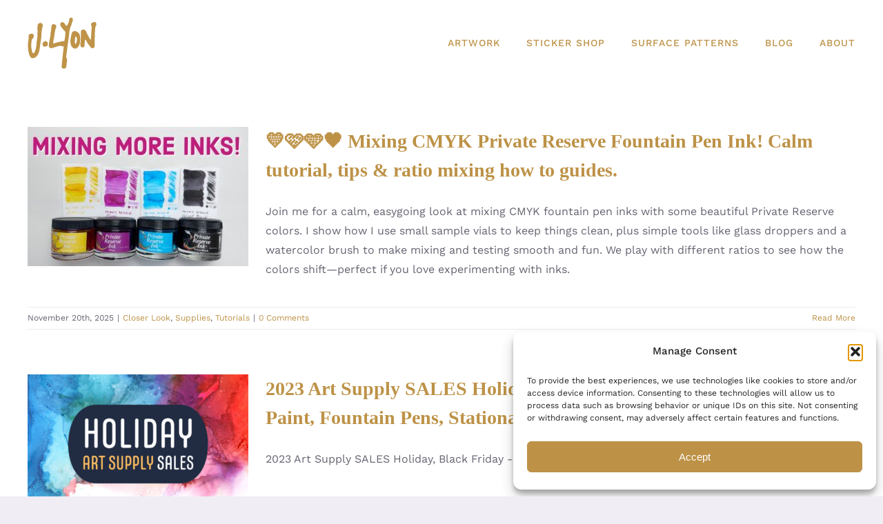

--- FILE ---
content_type: text/html; charset=UTF-8
request_url: https://jannahlyon.com/category/closer-look/
body_size: 28039
content:
<!DOCTYPE html>
<html class="avada-html-layout-wide avada-html-header-position-top avada-html-is-archive" lang="en-US" prefix="og: http://ogp.me/ns# fb: http://ogp.me/ns/fb#">
<head>
	<meta http-equiv="X-UA-Compatible" content="IE=edge" />
	<meta http-equiv="Content-Type" content="text/html; charset=utf-8"/>
	<meta name="viewport" content="width=device-width, initial-scale=1" />
	<meta name='robots' content='index, follow, max-image-preview:large, max-snippet:-1, max-video-preview:-1' />

	<!-- This site is optimized with the Yoast SEO plugin v26.8 - https://yoast.com/product/yoast-seo-wordpress/ -->
	<title>Closer Look Archives - Jannah Lyon</title>
	<link rel="canonical" href="https://jannahlyon.com/category/closer-look/" />
	<link rel="next" href="https://jannahlyon.com/category/closer-look/page/2/" />
	<meta property="og:locale" content="en_US" />
	<meta property="og:type" content="article" />
	<meta property="og:title" content="Closer Look Archives - Jannah Lyon" />
	<meta property="og:url" content="https://jannahlyon.com/category/closer-look/" />
	<meta property="og:site_name" content="Jannah Lyon" />
	<meta name="twitter:card" content="summary_large_image" />
	<script type="application/ld+json" class="yoast-schema-graph">{"@context":"https://schema.org","@graph":[{"@type":"CollectionPage","@id":"https://jannahlyon.com/category/closer-look/","url":"https://jannahlyon.com/category/closer-look/","name":"Closer Look Archives - Jannah Lyon","isPartOf":{"@id":"https://jannahlyon.com/#website"},"primaryImageOfPage":{"@id":"https://jannahlyon.com/category/closer-look/#primaryimage"},"image":{"@id":"https://jannahlyon.com/category/closer-look/#primaryimage"},"thumbnailUrl":"https://jannahlyon.com/wp-content/uploads/YouTube-thumb-PR-mixing-1.jpeg","breadcrumb":{"@id":"https://jannahlyon.com/category/closer-look/#breadcrumb"},"inLanguage":"en-US"},{"@type":"ImageObject","inLanguage":"en-US","@id":"https://jannahlyon.com/category/closer-look/#primaryimage","url":"https://jannahlyon.com/wp-content/uploads/YouTube-thumb-PR-mixing-1.jpeg","contentUrl":"https://jannahlyon.com/wp-content/uploads/YouTube-thumb-PR-mixing-1.jpeg","width":1280,"height":720,"caption":"Mixing CMYK Private Reserve Fountain Pen Ink"},{"@type":"BreadcrumbList","@id":"https://jannahlyon.com/category/closer-look/#breadcrumb","itemListElement":[{"@type":"ListItem","position":1,"name":"Home","item":"https://jannahlyon.com/"},{"@type":"ListItem","position":2,"name":"Closer Look"}]},{"@type":"WebSite","@id":"https://jannahlyon.com/#website","url":"https://jannahlyon.com/","name":"Jannah Lyon","description":"Artist, Surface Pattern Designer, Web Designer.","potentialAction":[{"@type":"SearchAction","target":{"@type":"EntryPoint","urlTemplate":"https://jannahlyon.com/?s={search_term_string}"},"query-input":{"@type":"PropertyValueSpecification","valueRequired":true,"valueName":"search_term_string"}}],"inLanguage":"en-US"}]}</script>
	<!-- / Yoast SEO plugin. -->


<link rel='dns-prefetch' href='//www.googletagmanager.com' />
<link rel='dns-prefetch' href='//stats.wp.com' />
<link rel="alternate" type="application/rss+xml" title="Jannah Lyon &raquo; Feed" href="https://jannahlyon.com/feed/" />
<link rel="alternate" type="application/rss+xml" title="Jannah Lyon &raquo; Comments Feed" href="https://jannahlyon.com/comments/feed/" />
								<link rel="icon" href="https://jannahlyon.com/wp-content/uploads/favicon-32x32-1.png" type="image/png" />
		
					<!-- Apple Touch Icon -->
						<link rel="apple-touch-icon" sizes="180x180" href="https://jannahlyon.com/wp-content/uploads/apple-icon-180x180-1.png" type="image/png">
		
					<!-- Android Icon -->
						<link rel="icon" sizes="192x192" href="https://jannahlyon.com/wp-content/uploads/apple-icon-120x120-1.png" type="image/png">
		
					<!-- MS Edge Icon -->
						<meta name="msapplication-TileImage" content="https://jannahlyon.com/wp-content/uploads/apple-icon-152x152-1.png" type="image/png">
				<link rel="alternate" type="application/rss+xml" title="Jannah Lyon &raquo; Closer Look Category Feed" href="https://jannahlyon.com/category/closer-look/feed/" />
				
		<meta property="og:locale" content="en_US"/>
		<meta property="og:type" content="article"/>
		<meta property="og:site_name" content="Jannah Lyon"/>
		<meta property="og:title" content="Closer Look Archives - Jannah Lyon"/>
				<meta property="og:url" content="https://jannahlyon.com/%f0%9f%92%9b%f0%9f%a9%b7%f0%9f%a9%b5%f0%9f%96%a4-mixing-cmyk-private-reserve-fountain-pen-ink-calm-tutorial-tips-ratio-mixing-how-to-guides/"/>
																				<meta property="og:image" content="https://jannahlyon.com/wp-content/uploads/YouTube-thumb-PR-mixing-1.jpeg"/>
		<meta property="og:image:width" content="1280"/>
		<meta property="og:image:height" content="720"/>
		<meta property="og:image:type" content="image/jpeg"/>
				<style id='wp-img-auto-sizes-contain-inline-css' type='text/css'>
img:is([sizes=auto i],[sizes^="auto," i]){contain-intrinsic-size:3000px 1500px}
/*# sourceURL=wp-img-auto-sizes-contain-inline-css */
</style>

<style id='wp-emoji-styles-inline-css' type='text/css'>

	img.wp-smiley, img.emoji {
		display: inline !important;
		border: none !important;
		box-shadow: none !important;
		height: 1em !important;
		width: 1em !important;
		margin: 0 0.07em !important;
		vertical-align: -0.1em !important;
		background: none !important;
		padding: 0 !important;
	}
/*# sourceURL=wp-emoji-styles-inline-css */
</style>
<link rel='stylesheet' id='cmplz-general-css' href='https://jannahlyon.com/wp-content/plugins/complianz-gdpr/assets/css/cookieblocker.min.css?ver=1766017909' type='text/css' media='all' />
<link rel='stylesheet' id='child-style-css' href='https://jannahlyon.com/wp-content/themes/Avada-Child-Theme/style.css?ver=6.9' type='text/css' media='all' />
<link rel='stylesheet' id='fusion-dynamic-css-css' href='https://jannahlyon.com/wp-content/uploads/fusion-styles/c2201a6e61a3c29db7399a1dc745ab6f.min.css?ver=3.14.2' type='text/css' media='all' />
<script type="text/javascript" src="https://jannahlyon.com/wp-includes/js/jquery/jquery.min.js?ver=3.7.1" id="jquery-core-js"></script>
<script type="text/javascript" src="https://jannahlyon.com/wp-includes/js/jquery/jquery-migrate.min.js?ver=3.4.1" id="jquery-migrate-js"></script>

<!-- Google tag (gtag.js) snippet added by Site Kit -->
<!-- Google Analytics snippet added by Site Kit -->
<script type="text/javascript" src="https://www.googletagmanager.com/gtag/js?id=G-9KP8QT1H18" id="google_gtagjs-js" async></script>
<script type="text/javascript" id="google_gtagjs-js-after">
/* <![CDATA[ */
window.dataLayer = window.dataLayer || [];function gtag(){dataLayer.push(arguments);}
gtag("set","linker",{"domains":["jannahlyon.com"]});
gtag("js", new Date());
gtag("set", "developer_id.dZTNiMT", true);
gtag("config", "G-9KP8QT1H18");
//# sourceURL=google_gtagjs-js-after
/* ]]> */
</script>
<link rel="https://api.w.org/" href="https://jannahlyon.com/wp-json/" /><link rel="alternate" title="JSON" type="application/json" href="https://jannahlyon.com/wp-json/wp/v2/categories/15" /><link rel="EditURI" type="application/rsd+xml" title="RSD" href="https://jannahlyon.com/xmlrpc.php?rsd" />
<meta name="generator" content="WordPress 6.9" />
<meta name="generator" content="Site Kit by Google 1.170.0" />	<style>img#wpstats{display:none}</style>
					<style>.cmplz-hidden {
					display: none !important;
				}</style><style type="text/css" id="css-fb-visibility">@media screen and (max-width: 640px){.fusion-no-small-visibility{display:none !important;}body .sm-text-align-center{text-align:center !important;}body .sm-text-align-left{text-align:left !important;}body .sm-text-align-right{text-align:right !important;}body .sm-text-align-justify{text-align:justify !important;}body .sm-flex-align-center{justify-content:center !important;}body .sm-flex-align-flex-start{justify-content:flex-start !important;}body .sm-flex-align-flex-end{justify-content:flex-end !important;}body .sm-mx-auto{margin-left:auto !important;margin-right:auto !important;}body .sm-ml-auto{margin-left:auto !important;}body .sm-mr-auto{margin-right:auto !important;}body .fusion-absolute-position-small{position:absolute;top:auto;width:100%;}.awb-sticky.awb-sticky-small{ position: sticky; top: var(--awb-sticky-offset,0); }}@media screen and (min-width: 641px) and (max-width: 900px){.fusion-no-medium-visibility{display:none !important;}body .md-text-align-center{text-align:center !important;}body .md-text-align-left{text-align:left !important;}body .md-text-align-right{text-align:right !important;}body .md-text-align-justify{text-align:justify !important;}body .md-flex-align-center{justify-content:center !important;}body .md-flex-align-flex-start{justify-content:flex-start !important;}body .md-flex-align-flex-end{justify-content:flex-end !important;}body .md-mx-auto{margin-left:auto !important;margin-right:auto !important;}body .md-ml-auto{margin-left:auto !important;}body .md-mr-auto{margin-right:auto !important;}body .fusion-absolute-position-medium{position:absolute;top:auto;width:100%;}.awb-sticky.awb-sticky-medium{ position: sticky; top: var(--awb-sticky-offset,0); }}@media screen and (min-width: 901px){.fusion-no-large-visibility{display:none !important;}body .lg-text-align-center{text-align:center !important;}body .lg-text-align-left{text-align:left !important;}body .lg-text-align-right{text-align:right !important;}body .lg-text-align-justify{text-align:justify !important;}body .lg-flex-align-center{justify-content:center !important;}body .lg-flex-align-flex-start{justify-content:flex-start !important;}body .lg-flex-align-flex-end{justify-content:flex-end !important;}body .lg-mx-auto{margin-left:auto !important;margin-right:auto !important;}body .lg-ml-auto{margin-left:auto !important;}body .lg-mr-auto{margin-right:auto !important;}body .fusion-absolute-position-large{position:absolute;top:auto;width:100%;}.awb-sticky.awb-sticky-large{ position: sticky; top: var(--awb-sticky-offset,0); }}</style><noscript><style>.lazyload[data-src]{display:none !important;}</style></noscript><style>.lazyload{background-image:none !important;}.lazyload:before{background-image:none !important;}</style>		<script type="text/javascript">
			var doc = document.documentElement;
			doc.setAttribute( 'data-useragent', navigator.userAgent );
		</script>
		
	<script data-ad-client="ca-pub-7512195394990066" async src="https://pagead2.googlesyndication.com/pagead/js/adsbygoogle.js"></script>
<meta name='ir-site-verification-token' value='1608782822'>

<script type="text/javascript">
window.tdlcAsyncInit = function() {
        TDLinkConverter.init({});
    };
    var tdlc_1d43f5s_a = new Date(); tdlc_1d43f5s_a.setMinutes(0); tdlc_1d43f5s_a.setSeconds(0);
    var tdlc_1d43f5s_seconds = parseInt(tdlc_1d43f5s_a.getTime() / 1000);
    (function(d, s, id){
        var js, fjs = d.getElementsByTagName(s)[0];
        if (d.getElementById(id)) { return; }
        js = d.createElement(s); js.id = id;
        js.src = "https://clk.tradedoubler.com/lc?a(3241416)rand(" + tdlc_1d43f5s_seconds + ")";
        fjs.parentNode.insertBefore(js, fjs);
    }(document, "script", "tdlc-jssdk"));
</script><style id='global-styles-inline-css' type='text/css'>
:root{--wp--preset--aspect-ratio--square: 1;--wp--preset--aspect-ratio--4-3: 4/3;--wp--preset--aspect-ratio--3-4: 3/4;--wp--preset--aspect-ratio--3-2: 3/2;--wp--preset--aspect-ratio--2-3: 2/3;--wp--preset--aspect-ratio--16-9: 16/9;--wp--preset--aspect-ratio--9-16: 9/16;--wp--preset--color--black: #000000;--wp--preset--color--cyan-bluish-gray: #abb8c3;--wp--preset--color--white: #ffffff;--wp--preset--color--pale-pink: #f78da7;--wp--preset--color--vivid-red: #cf2e2e;--wp--preset--color--luminous-vivid-orange: #ff6900;--wp--preset--color--luminous-vivid-amber: #fcb900;--wp--preset--color--light-green-cyan: #7bdcb5;--wp--preset--color--vivid-green-cyan: #00d084;--wp--preset--color--pale-cyan-blue: #8ed1fc;--wp--preset--color--vivid-cyan-blue: #0693e3;--wp--preset--color--vivid-purple: #9b51e0;--wp--preset--color--awb-color-1: rgba(255,255,255,1);--wp--preset--color--awb-color-2: rgba(246,246,246,1);--wp--preset--color--awb-color-3: rgba(240,237,245,1);--wp--preset--color--awb-color-4: rgba(236,236,237,1);--wp--preset--color--awb-color-5: rgba(189,146,71,1);--wp--preset--color--awb-color-6: rgba(103,99,113,1);--wp--preset--color--awb-color-7: rgba(85,50,139,1);--wp--preset--color--awb-color-8: rgba(51,51,51,1);--wp--preset--color--awb-color-custom-10: rgba(66,113,125,1);--wp--preset--color--awb-color-custom-11: rgba(137,108,136,1);--wp--preset--color--awb-color-custom-12: rgba(232,232,232,1);--wp--preset--color--awb-color-custom-13: rgba(229,229,229,1);--wp--preset--color--awb-color-custom-14: rgba(240,237,245,0.5);--wp--preset--color--awb-color-custom-15: rgba(0,0,0,0.1);--wp--preset--gradient--vivid-cyan-blue-to-vivid-purple: linear-gradient(135deg,rgb(6,147,227) 0%,rgb(155,81,224) 100%);--wp--preset--gradient--light-green-cyan-to-vivid-green-cyan: linear-gradient(135deg,rgb(122,220,180) 0%,rgb(0,208,130) 100%);--wp--preset--gradient--luminous-vivid-amber-to-luminous-vivid-orange: linear-gradient(135deg,rgb(252,185,0) 0%,rgb(255,105,0) 100%);--wp--preset--gradient--luminous-vivid-orange-to-vivid-red: linear-gradient(135deg,rgb(255,105,0) 0%,rgb(207,46,46) 100%);--wp--preset--gradient--very-light-gray-to-cyan-bluish-gray: linear-gradient(135deg,rgb(238,238,238) 0%,rgb(169,184,195) 100%);--wp--preset--gradient--cool-to-warm-spectrum: linear-gradient(135deg,rgb(74,234,220) 0%,rgb(151,120,209) 20%,rgb(207,42,186) 40%,rgb(238,44,130) 60%,rgb(251,105,98) 80%,rgb(254,248,76) 100%);--wp--preset--gradient--blush-light-purple: linear-gradient(135deg,rgb(255,206,236) 0%,rgb(152,150,240) 100%);--wp--preset--gradient--blush-bordeaux: linear-gradient(135deg,rgb(254,205,165) 0%,rgb(254,45,45) 50%,rgb(107,0,62) 100%);--wp--preset--gradient--luminous-dusk: linear-gradient(135deg,rgb(255,203,112) 0%,rgb(199,81,192) 50%,rgb(65,88,208) 100%);--wp--preset--gradient--pale-ocean: linear-gradient(135deg,rgb(255,245,203) 0%,rgb(182,227,212) 50%,rgb(51,167,181) 100%);--wp--preset--gradient--electric-grass: linear-gradient(135deg,rgb(202,248,128) 0%,rgb(113,206,126) 100%);--wp--preset--gradient--midnight: linear-gradient(135deg,rgb(2,3,129) 0%,rgb(40,116,252) 100%);--wp--preset--font-size--small: 12px;--wp--preset--font-size--medium: 20px;--wp--preset--font-size--large: 24px;--wp--preset--font-size--x-large: 42px;--wp--preset--font-size--normal: 16px;--wp--preset--font-size--xlarge: 32px;--wp--preset--font-size--huge: 48px;--wp--preset--spacing--20: 0.44rem;--wp--preset--spacing--30: 0.67rem;--wp--preset--spacing--40: 1rem;--wp--preset--spacing--50: 1.5rem;--wp--preset--spacing--60: 2.25rem;--wp--preset--spacing--70: 3.38rem;--wp--preset--spacing--80: 5.06rem;--wp--preset--shadow--natural: 6px 6px 9px rgba(0, 0, 0, 0.2);--wp--preset--shadow--deep: 12px 12px 50px rgba(0, 0, 0, 0.4);--wp--preset--shadow--sharp: 6px 6px 0px rgba(0, 0, 0, 0.2);--wp--preset--shadow--outlined: 6px 6px 0px -3px rgb(255, 255, 255), 6px 6px rgb(0, 0, 0);--wp--preset--shadow--crisp: 6px 6px 0px rgb(0, 0, 0);}:where(.is-layout-flex){gap: 0.5em;}:where(.is-layout-grid){gap: 0.5em;}body .is-layout-flex{display: flex;}.is-layout-flex{flex-wrap: wrap;align-items: center;}.is-layout-flex > :is(*, div){margin: 0;}body .is-layout-grid{display: grid;}.is-layout-grid > :is(*, div){margin: 0;}:where(.wp-block-columns.is-layout-flex){gap: 2em;}:where(.wp-block-columns.is-layout-grid){gap: 2em;}:where(.wp-block-post-template.is-layout-flex){gap: 1.25em;}:where(.wp-block-post-template.is-layout-grid){gap: 1.25em;}.has-black-color{color: var(--wp--preset--color--black) !important;}.has-cyan-bluish-gray-color{color: var(--wp--preset--color--cyan-bluish-gray) !important;}.has-white-color{color: var(--wp--preset--color--white) !important;}.has-pale-pink-color{color: var(--wp--preset--color--pale-pink) !important;}.has-vivid-red-color{color: var(--wp--preset--color--vivid-red) !important;}.has-luminous-vivid-orange-color{color: var(--wp--preset--color--luminous-vivid-orange) !important;}.has-luminous-vivid-amber-color{color: var(--wp--preset--color--luminous-vivid-amber) !important;}.has-light-green-cyan-color{color: var(--wp--preset--color--light-green-cyan) !important;}.has-vivid-green-cyan-color{color: var(--wp--preset--color--vivid-green-cyan) !important;}.has-pale-cyan-blue-color{color: var(--wp--preset--color--pale-cyan-blue) !important;}.has-vivid-cyan-blue-color{color: var(--wp--preset--color--vivid-cyan-blue) !important;}.has-vivid-purple-color{color: var(--wp--preset--color--vivid-purple) !important;}.has-black-background-color{background-color: var(--wp--preset--color--black) !important;}.has-cyan-bluish-gray-background-color{background-color: var(--wp--preset--color--cyan-bluish-gray) !important;}.has-white-background-color{background-color: var(--wp--preset--color--white) !important;}.has-pale-pink-background-color{background-color: var(--wp--preset--color--pale-pink) !important;}.has-vivid-red-background-color{background-color: var(--wp--preset--color--vivid-red) !important;}.has-luminous-vivid-orange-background-color{background-color: var(--wp--preset--color--luminous-vivid-orange) !important;}.has-luminous-vivid-amber-background-color{background-color: var(--wp--preset--color--luminous-vivid-amber) !important;}.has-light-green-cyan-background-color{background-color: var(--wp--preset--color--light-green-cyan) !important;}.has-vivid-green-cyan-background-color{background-color: var(--wp--preset--color--vivid-green-cyan) !important;}.has-pale-cyan-blue-background-color{background-color: var(--wp--preset--color--pale-cyan-blue) !important;}.has-vivid-cyan-blue-background-color{background-color: var(--wp--preset--color--vivid-cyan-blue) !important;}.has-vivid-purple-background-color{background-color: var(--wp--preset--color--vivid-purple) !important;}.has-black-border-color{border-color: var(--wp--preset--color--black) !important;}.has-cyan-bluish-gray-border-color{border-color: var(--wp--preset--color--cyan-bluish-gray) !important;}.has-white-border-color{border-color: var(--wp--preset--color--white) !important;}.has-pale-pink-border-color{border-color: var(--wp--preset--color--pale-pink) !important;}.has-vivid-red-border-color{border-color: var(--wp--preset--color--vivid-red) !important;}.has-luminous-vivid-orange-border-color{border-color: var(--wp--preset--color--luminous-vivid-orange) !important;}.has-luminous-vivid-amber-border-color{border-color: var(--wp--preset--color--luminous-vivid-amber) !important;}.has-light-green-cyan-border-color{border-color: var(--wp--preset--color--light-green-cyan) !important;}.has-vivid-green-cyan-border-color{border-color: var(--wp--preset--color--vivid-green-cyan) !important;}.has-pale-cyan-blue-border-color{border-color: var(--wp--preset--color--pale-cyan-blue) !important;}.has-vivid-cyan-blue-border-color{border-color: var(--wp--preset--color--vivid-cyan-blue) !important;}.has-vivid-purple-border-color{border-color: var(--wp--preset--color--vivid-purple) !important;}.has-vivid-cyan-blue-to-vivid-purple-gradient-background{background: var(--wp--preset--gradient--vivid-cyan-blue-to-vivid-purple) !important;}.has-light-green-cyan-to-vivid-green-cyan-gradient-background{background: var(--wp--preset--gradient--light-green-cyan-to-vivid-green-cyan) !important;}.has-luminous-vivid-amber-to-luminous-vivid-orange-gradient-background{background: var(--wp--preset--gradient--luminous-vivid-amber-to-luminous-vivid-orange) !important;}.has-luminous-vivid-orange-to-vivid-red-gradient-background{background: var(--wp--preset--gradient--luminous-vivid-orange-to-vivid-red) !important;}.has-very-light-gray-to-cyan-bluish-gray-gradient-background{background: var(--wp--preset--gradient--very-light-gray-to-cyan-bluish-gray) !important;}.has-cool-to-warm-spectrum-gradient-background{background: var(--wp--preset--gradient--cool-to-warm-spectrum) !important;}.has-blush-light-purple-gradient-background{background: var(--wp--preset--gradient--blush-light-purple) !important;}.has-blush-bordeaux-gradient-background{background: var(--wp--preset--gradient--blush-bordeaux) !important;}.has-luminous-dusk-gradient-background{background: var(--wp--preset--gradient--luminous-dusk) !important;}.has-pale-ocean-gradient-background{background: var(--wp--preset--gradient--pale-ocean) !important;}.has-electric-grass-gradient-background{background: var(--wp--preset--gradient--electric-grass) !important;}.has-midnight-gradient-background{background: var(--wp--preset--gradient--midnight) !important;}.has-small-font-size{font-size: var(--wp--preset--font-size--small) !important;}.has-medium-font-size{font-size: var(--wp--preset--font-size--medium) !important;}.has-large-font-size{font-size: var(--wp--preset--font-size--large) !important;}.has-x-large-font-size{font-size: var(--wp--preset--font-size--x-large) !important;}
/*# sourceURL=global-styles-inline-css */
</style>
</head>

<body data-cmplz=1 class="archive category category-closer-look category-15 wp-theme-Avada wp-child-theme-Avada-Child-Theme fusion-image-hovers fusion-pagination-sizing fusion-button_type-flat fusion-button_span-no fusion-button_gradient-linear avada-image-rollover-circle-yes avada-image-rollover-yes avada-image-rollover-direction-fade dont-animate fusion-body ltr no-tablet-sticky-header no-mobile-sticky-header no-mobile-slidingbar no-mobile-totop fusion-disable-outline fusion-sub-menu-slide mobile-logo-pos-center layout-wide-mode avada-has-boxed-modal-shadow- layout-scroll-offset-full avada-has-zero-margin-offset-top fusion-top-header menu-text-align-center mobile-menu-design-modern fusion-show-pagination-text fusion-header-layout-v1 avada-responsive avada-footer-fx-none avada-menu-highlight-style-bottombar fusion-search-form-clean fusion-main-menu-search-dropdown fusion-avatar-circle avada-dropdown-styles avada-blog-layout-medium alternate avada-blog-archive-layout-medium avada-header-shadow-no avada-menu-icon-position-left avada-has-megamenu-shadow avada-has-100-footer avada-has-breadcrumb-mobile-hidden avada-has-titlebar-hide avada-header-top-bg-not-opaque avada-has-transparent-timeline_color avada-has-pagination-width_height avada-flyout-menu-direction-fade avada-ec-views-v1" data-awb-post-id="4013">
		<a class="skip-link screen-reader-text" href="#content">Skip to content</a>

	<div id="boxed-wrapper">
		
		<div id="wrapper" class="fusion-wrapper">
			<div id="home" style="position:relative;top:-1px;"></div>
							
					
			<header class="fusion-header-wrapper">
				<div class="fusion-header-v1 fusion-logo-alignment fusion-logo-center fusion-sticky-menu- fusion-sticky-logo- fusion-mobile-logo-  fusion-mobile-menu-design-modern">
					<div class="fusion-header-sticky-height"></div>
<div class="fusion-header">
	<div class="fusion-row">
					<div class="fusion-logo" data-margin-top="15px" data-margin-bottom="8px" data-margin-left="0px" data-margin-right="0px">
			<a class="fusion-logo-link"  href="https://jannahlyon.com/" >

						<!-- standard logo -->
			<img src="[data-uri]"  width="100" height="76" alt="Jannah Lyon Logo" data-retina_logo_url="" class="fusion-standard-logo lazyload" data-src="https://jannahlyon.com/wp-content/uploads/LOGO-JLYON-mustard3-100px.png" decoding="async" data-srcset="https://jannahlyon.com/wp-content/uploads/LOGO-JLYON-mustard3-100px.png 1x" data-eio-rwidth="100" data-eio-rheight="76" /><noscript><img src="https://jannahlyon.com/wp-content/uploads/LOGO-JLYON-mustard3-100px.png" srcset="https://jannahlyon.com/wp-content/uploads/LOGO-JLYON-mustard3-100px.png 1x" width="100" height="76" alt="Jannah Lyon Logo" data-retina_logo_url="" class="fusion-standard-logo" data-eio="l" /></noscript>

			
					</a>
		</div>		<nav class="fusion-main-menu" aria-label="Main Menu"><ul id="menu-main-menu" class="fusion-menu"><li  id="menu-item-2003"  class="menu-item menu-item-type-post_type menu-item-object-page menu-item-2003"  data-item-id="2003"><a  href="https://jannahlyon.com/artworks/" class="fusion-bottombar-highlight"><span class="menu-text">ARTWORK</span></a></li><li  id="menu-item-3759"  class="menu-item menu-item-type-custom menu-item-object-custom menu-item-3759"  data-item-id="3759"><a  href="https://foxgloveandfennel.etsy.com" class="fusion-bottombar-highlight"><span class="menu-text">STICKER SHOP</span></a></li><li  id="menu-item-1978"  class="menu-item menu-item-type-post_type menu-item-object-page menu-item-1978"  data-item-id="1978"><a  href="https://jannahlyon.com/patterns/" class="fusion-bottombar-highlight"><span class="menu-text">SURFACE PATTERNS</span></a></li><li  id="menu-item-2056"  class="menu-item menu-item-type-post_type menu-item-object-page menu-item-2056"  data-item-id="2056"><a  href="https://jannahlyon.com/blog/" class="fusion-bottombar-highlight"><span class="menu-text">BLOG</span></a></li><li  id="menu-item-1977"  class="menu-item menu-item-type-post_type menu-item-object-page menu-item-1977"  data-item-id="1977"><a  href="https://jannahlyon.com/about/" class="fusion-bottombar-highlight"><span class="menu-text">ABOUT</span></a></li></ul></nav>	<div class="fusion-mobile-menu-icons">
							<a href="#" class="fusion-icon awb-icon-bars" aria-label="Toggle mobile menu" aria-expanded="false"></a>
		
		
		
			</div>

<nav class="fusion-mobile-nav-holder fusion-mobile-menu-text-align-center" aria-label="Main Menu Mobile"></nav>

					</div>
</div>
				</div>
				<div class="fusion-clearfix"></div>
			</header>
								
							<div id="sliders-container" class="fusion-slider-visibility">
					</div>
				
					
							
			
						<main id="main" class="clearfix ">
				<div class="fusion-row" style="">
<section id="content" class=" full-width" style="width: 100%;">
	
	<div id="posts-container" class="fusion-blog-archive fusion-blog-layout-medium-wrapper fusion-blog-infinite fusion-clearfix">
	<div class="fusion-posts-container fusion-blog-layout-medium fusion-posts-container-infinite fusion-blog-rollover " data-pages="2">
		
		
													<article id="post-4013" class="fusion-post-medium  post fusion-clearfix post-4013 type-post status-publish format-standard has-post-thumbnail hentry category-closer-look category-supplies category-tutorials">
				
				
				
									
		<div class="fusion-flexslider flexslider fusion-flexslider-loading fusion-post-slideshow">
		<ul class="slides">
																		<li><div  class="fusion-image-wrapper fusion-image-size-fixed" aria-haspopup="true">
				<img width="320" height="202" src="[data-uri]" class="attachment-blog-medium size-blog-medium wp-post-image lazyload" alt="Mixing CMYK Private Reserve Fountain Pen Ink" decoding="async" fetchpriority="high"   data-src="https://jannahlyon.com/wp-content/uploads/YouTube-thumb-PR-mixing-1-320x202.jpeg" data-srcset="https://jannahlyon.com/wp-content/uploads/YouTube-thumb-PR-mixing-1-320x202.jpeg 320w, https://jannahlyon.com/wp-content/uploads/YouTube-thumb-PR-mixing-1-700x441.jpeg 700w" data-sizes="auto" data-eio-rwidth="320" data-eio-rheight="202" /><noscript><img width="320" height="202" src="https://jannahlyon.com/wp-content/uploads/YouTube-thumb-PR-mixing-1-320x202.jpeg" class="attachment-blog-medium size-blog-medium wp-post-image" alt="Mixing CMYK Private Reserve Fountain Pen Ink" decoding="async" fetchpriority="high" srcset="https://jannahlyon.com/wp-content/uploads/YouTube-thumb-PR-mixing-1-320x202.jpeg 320w, https://jannahlyon.com/wp-content/uploads/YouTube-thumb-PR-mixing-1-700x441.jpeg 700w" sizes="(max-width: 320px) 100vw, 320px" data-eio="l" /></noscript><div class="fusion-rollover">
	<div class="fusion-rollover-content">

														<a class="fusion-rollover-link" href="https://jannahlyon.com/%f0%9f%92%9b%f0%9f%a9%b7%f0%9f%a9%b5%f0%9f%96%a4-mixing-cmyk-private-reserve-fountain-pen-ink-calm-tutorial-tips-ratio-mixing-how-to-guides/">💛🩷🩵🖤 Mixing CMYK Private Reserve Fountain Pen Ink! Calm tutorial, tips &#038; ratio mixing how to guides.</a>
			
								
		
								
								
		
						<a class="fusion-link-wrapper" href="https://jannahlyon.com/%f0%9f%92%9b%f0%9f%a9%b7%f0%9f%a9%b5%f0%9f%96%a4-mixing-cmyk-private-reserve-fountain-pen-ink-calm-tutorial-tips-ratio-mixing-how-to-guides/" aria-label="💛🩷🩵🖤 Mixing CMYK Private Reserve Fountain Pen Ink! Calm tutorial, tips &#038; ratio mixing how to guides."></a>
	</div>
</div>
</div>
</li>
																																																																														</ul>
	</div>
				
				
				
				<div class="fusion-post-content post-content">
					<h2 class="entry-title fusion-post-title"><a href="https://jannahlyon.com/%f0%9f%92%9b%f0%9f%a9%b7%f0%9f%a9%b5%f0%9f%96%a4-mixing-cmyk-private-reserve-fountain-pen-ink-calm-tutorial-tips-ratio-mixing-how-to-guides/">💛🩷🩵🖤 Mixing CMYK Private Reserve Fountain Pen Ink! Calm tutorial, tips &#038; ratio mixing how to guides.</a></h2>
										
					<div class="fusion-post-content-container">
						<p>Join me for a calm, easygoing look at mixing CMYK fountain pen inks with some beautiful Private Reserve colors. I show how I use small sample vials to keep things clean, plus simple tools like glass droppers and a watercolor brush to make mixing and testing smooth and fun. We play with different ratios to see how the colors shift—perfect if you love experimenting with inks.</p>					</div>
				</div>

									<div class="fusion-clearfix"></div>
				
																			<div class="fusion-meta-info">
																						<div class="fusion-alignleft"><span class="vcard rich-snippet-hidden"><span class="fn"><a href="https://jannahlyon.com/author/jannahlyon/" title="Posts by jannahlyon" rel="author">jannahlyon</a></span></span><span class="updated rich-snippet-hidden">2025-11-20T18:40:20+00:00</span><span>November 20th, 2025</span><span class="fusion-inline-sep">|</span><a href="https://jannahlyon.com/category/closer-look/" rel="category tag">Closer Look</a>, <a href="https://jannahlyon.com/category/supplies/" rel="category tag">Supplies</a>, <a href="https://jannahlyon.com/category/tutorials/" rel="category tag">Tutorials</a><span class="fusion-inline-sep">|</span><span class="fusion-comments"><a href="https://jannahlyon.com/%f0%9f%92%9b%f0%9f%a9%b7%f0%9f%a9%b5%f0%9f%96%a4-mixing-cmyk-private-reserve-fountain-pen-ink-calm-tutorial-tips-ratio-mixing-how-to-guides/#respond">0 Comments</a></span></div>							
																														<div class="fusion-alignright">
									<a href="https://jannahlyon.com/%f0%9f%92%9b%f0%9f%a9%b7%f0%9f%a9%b5%f0%9f%96%a4-mixing-cmyk-private-reserve-fountain-pen-ink-calm-tutorial-tips-ratio-mixing-how-to-guides/" class="fusion-read-more" aria-label="More on 💛🩷🩵🖤 Mixing CMYK Private Reserve Fountain Pen Ink! Calm tutorial, tips &#038; ratio mixing how to guides.">
										Read More									</a>
								</div>
													</div>
									
				
							</article>

			
											<article id="post-2945" class="fusion-post-medium  post fusion-clearfix post-2945 type-post status-publish format-standard has-post-thumbnail hentry category-art-haul category-closer-look category-supplies category-tutorials tag-deals tag-fountain-pen">
				
				
				
									
		<div class="fusion-flexslider flexslider fusion-flexslider-loading fusion-post-slideshow">
		<ul class="slides">
																		<li><div  class="fusion-image-wrapper fusion-image-size-fixed" aria-haspopup="true">
				<img width="320" height="202" src="[data-uri]" class="attachment-blog-medium size-blog-medium wp-post-image lazyload" alt="End of Year Holiday Art Sales" decoding="async"   data-src="https://jannahlyon.com/wp-content/uploads/2022-jacksons-black-friday-copy-1-320x202.jpg" data-srcset="https://jannahlyon.com/wp-content/uploads/2022-jacksons-black-friday-copy-1-320x202.jpg 320w, https://jannahlyon.com/wp-content/uploads/2022-jacksons-black-friday-copy-1-700x441.jpg 700w" data-sizes="auto" data-eio-rwidth="320" data-eio-rheight="202" /><noscript><img width="320" height="202" src="https://jannahlyon.com/wp-content/uploads/2022-jacksons-black-friday-copy-1-320x202.jpg" class="attachment-blog-medium size-blog-medium wp-post-image" alt="End of Year Holiday Art Sales" decoding="async" srcset="https://jannahlyon.com/wp-content/uploads/2022-jacksons-black-friday-copy-1-320x202.jpg 320w, https://jannahlyon.com/wp-content/uploads/2022-jacksons-black-friday-copy-1-700x441.jpg 700w" sizes="(max-width: 320px) 100vw, 320px" data-eio="l" /></noscript><div class="fusion-rollover">
	<div class="fusion-rollover-content">

														<a class="fusion-rollover-link" href="https://jannahlyon.com/early-black-friday-art-supply-sale/">2023 Art Supply SALES Holiday, Black Friday &#8211; Watercolor, Acrylic Paint, Fountain Pens, Stationary</a>
			
								
		
								
								
		
						<a class="fusion-link-wrapper" href="https://jannahlyon.com/early-black-friday-art-supply-sale/" aria-label="2023 Art Supply SALES Holiday, Black Friday &#8211; Watercolor, Acrylic Paint, Fountain Pens, Stationary"></a>
	</div>
</div>
</div>
</li>
																																																																														</ul>
	</div>
				
				
				
				<div class="fusion-post-content post-content">
					<h2 class="entry-title fusion-post-title"><a href="https://jannahlyon.com/early-black-friday-art-supply-sale/">2023 Art Supply SALES Holiday, Black Friday &#8211; Watercolor, Acrylic Paint, Fountain Pens, Stationary</a></h2>
										
					<div class="fusion-post-content-container">
						<p>2023 Art Supply SALES Holiday, Black Friday - Watercolor, Acrylic Paint, Fountain Pens, Stationary</p>					</div>
				</div>

									<div class="fusion-clearfix"></div>
				
																			<div class="fusion-meta-info">
																						<div class="fusion-alignleft"><span class="vcard rich-snippet-hidden"><span class="fn"><a href="https://jannahlyon.com/author/jannahlyon/" title="Posts by jannahlyon" rel="author">jannahlyon</a></span></span><span class="updated rich-snippet-hidden">2025-11-19T16:51:10+00:00</span><span>November 20th, 2023</span><span class="fusion-inline-sep">|</span><a href="https://jannahlyon.com/category/art-haul/" rel="category tag">Art Haul</a>, <a href="https://jannahlyon.com/category/closer-look/" rel="category tag">Closer Look</a>, <a href="https://jannahlyon.com/category/supplies/" rel="category tag">Supplies</a>, <a href="https://jannahlyon.com/category/tutorials/" rel="category tag">Tutorials</a><span class="fusion-inline-sep">|</span><span class="fusion-comments"><a href="https://jannahlyon.com/early-black-friday-art-supply-sale/#comments">1 Comment</a></span></div>							
																														<div class="fusion-alignright">
									<a href="https://jannahlyon.com/early-black-friday-art-supply-sale/" class="fusion-read-more" aria-label="More on 2023 Art Supply SALES Holiday, Black Friday &#8211; Watercolor, Acrylic Paint, Fountain Pens, Stationary">
										Read More									</a>
								</div>
													</div>
									
				
							</article>

			
											<article id="post-3452" class="fusion-post-medium  post fusion-clearfix post-3452 type-post status-publish format-standard has-post-thumbnail hentry category-closer-look category-fountain-pens category-quick-look-review category-supplies">
				
				
				
									
		<div class="fusion-flexslider flexslider fusion-flexslider-loading fusion-post-slideshow">
		<ul class="slides">
																		<li><div  class="fusion-image-wrapper fusion-image-size-fixed" aria-haspopup="true">
				<img width="320" height="202" src="[data-uri]" class="attachment-blog-medium size-blog-medium wp-post-image lazyload" alt="" decoding="async"   data-src="https://jannahlyon.com/wp-content/uploads/PR-lays-flat-320x202.webp" data-srcset="https://jannahlyon.com/wp-content/uploads/PR-lays-flat-320x202.webp 320w, https://jannahlyon.com/wp-content/uploads/PR-lays-flat-700x441.webp 700w" data-sizes="auto" data-eio-rwidth="320" data-eio-rheight="202" /><noscript><img width="320" height="202" src="https://jannahlyon.com/wp-content/uploads/PR-lays-flat-320x202.webp" class="attachment-blog-medium size-blog-medium wp-post-image" alt="" decoding="async" srcset="https://jannahlyon.com/wp-content/uploads/PR-lays-flat-320x202.webp 320w, https://jannahlyon.com/wp-content/uploads/PR-lays-flat-700x441.webp 700w" sizes="(max-width: 320px) 100vw, 320px" data-eio="l" /></noscript><div class="fusion-rollover">
	<div class="fusion-rollover-content">

														<a class="fusion-rollover-link" href="https://jannahlyon.com/paper-republic-grand-voyager-pocket-travelers-notebook-passport-alternative/">Paper Republic Grand Voyager Pocket Travelers Notebook Passport Alternative</a>
			
								
		
								
								
		
						<a class="fusion-link-wrapper" href="https://jannahlyon.com/paper-republic-grand-voyager-pocket-travelers-notebook-passport-alternative/" aria-label="Paper Republic Grand Voyager Pocket Travelers Notebook Passport Alternative"></a>
	</div>
</div>
</div>
</li>
																																																																														</ul>
	</div>
				
				
				
				<div class="fusion-post-content post-content">
					<h2 class="entry-title fusion-post-title"><a href="https://jannahlyon.com/paper-republic-grand-voyager-pocket-travelers-notebook-passport-alternative/">Paper Republic Grand Voyager Pocket Travelers Notebook Passport Alternative</a></h2>
										
					<div class="fusion-post-content-container">
						<p>Let's take a look at this handcrafted vegetable-tanned leather pocket journal Paper Republic. It has a wonderful lay-flat "book" insert hoping to use a sketchbook/travel art journal...</p>					</div>
				</div>

									<div class="fusion-clearfix"></div>
				
																			<div class="fusion-meta-info">
																						<div class="fusion-alignleft"><span class="vcard rich-snippet-hidden"><span class="fn"><a href="https://jannahlyon.com/author/jannahlyon/" title="Posts by jannahlyon" rel="author">jannahlyon</a></span></span><span class="updated rich-snippet-hidden">2023-09-04T22:04:14+00:00</span><span>June 10th, 2023</span><span class="fusion-inline-sep">|</span><a href="https://jannahlyon.com/category/closer-look/" rel="category tag">Closer Look</a>, <a href="https://jannahlyon.com/category/fountain-pens/" rel="category tag">Fountain Pens</a>, <a href="https://jannahlyon.com/category/quick-look-review/" rel="category tag">Quick Look (Review)</a>, <a href="https://jannahlyon.com/category/supplies/" rel="category tag">Supplies</a><span class="fusion-inline-sep">|</span><span class="fusion-comments"><a href="https://jannahlyon.com/paper-republic-grand-voyager-pocket-travelers-notebook-passport-alternative/#respond">0 Comments</a></span></div>							
																														<div class="fusion-alignright">
									<a href="https://jannahlyon.com/paper-republic-grand-voyager-pocket-travelers-notebook-passport-alternative/" class="fusion-read-more" aria-label="More on Paper Republic Grand Voyager Pocket Travelers Notebook Passport Alternative">
										Read More									</a>
								</div>
													</div>
									
				
							</article>

			
											<article id="post-3349" class="fusion-post-medium  post fusion-clearfix post-3349 type-post status-publish format-standard has-post-thumbnail hentry category-closer-look category-fountain-pens category-quick-look-review category-supplies">
				
				
				
									
		<div class="fusion-flexslider flexslider fusion-flexslider-loading fusion-post-slideshow">
		<ul class="slides">
																		<li><div  class="fusion-image-wrapper fusion-image-size-fixed" aria-haspopup="true">
				<img width="320" height="202" src="[data-uri]" class="attachment-blog-medium size-blog-medium wp-post-image lazyload" alt="" decoding="async"   data-src="https://jannahlyon.com/wp-content/uploads/YouTube-thumb-kakimori-1-1-320x202.jpg" data-srcset="https://jannahlyon.com/wp-content/uploads/YouTube-thumb-kakimori-1-1-320x202.jpg 320w, https://jannahlyon.com/wp-content/uploads/YouTube-thumb-kakimori-1-1-700x441.jpg 700w" data-sizes="auto" data-eio-rwidth="320" data-eio-rheight="202" /><noscript><img width="320" height="202" src="https://jannahlyon.com/wp-content/uploads/YouTube-thumb-kakimori-1-1-320x202.jpg" class="attachment-blog-medium size-blog-medium wp-post-image" alt="" decoding="async" srcset="https://jannahlyon.com/wp-content/uploads/YouTube-thumb-kakimori-1-1-320x202.jpg 320w, https://jannahlyon.com/wp-content/uploads/YouTube-thumb-kakimori-1-1-700x441.jpg 700w" sizes="(max-width: 320px) 100vw, 320px" data-eio="l" /></noscript><div class="fusion-rollover">
	<div class="fusion-rollover-content">

														<a class="fusion-rollover-link" href="https://jannahlyon.com/brass-kakimori-dip-nib-is-it-good-for-sketching/">Brass Kakimori Dip Nib &#8211; Is it good for Sketching?</a>
			
								
		
								
								
		
						<a class="fusion-link-wrapper" href="https://jannahlyon.com/brass-kakimori-dip-nib-is-it-good-for-sketching/" aria-label="Brass Kakimori Dip Nib &#8211; Is it good for Sketching?"></a>
	</div>
</div>
</div>
</li>
																																																																														</ul>
	</div>
				
				
				
				<div class="fusion-post-content post-content">
					<h2 class="entry-title fusion-post-title"><a href="https://jannahlyon.com/brass-kakimori-dip-nib-is-it-good-for-sketching/">Brass Kakimori Dip Nib &#8211; Is it good for Sketching?</a></h2>
										
					<div class="fusion-post-content-container">
						<p>Lets take a look at the Kakimori Brass Dip Pen! As an artist myself, I was eager to try it out and share my experience with you. The brass nib is perfect for creating bold and expressive lines, and depending on the angle, you can achieve different line thicknesses. Plus, the ink capacity of this pen is impressive... </p>					</div>
				</div>

									<div class="fusion-clearfix"></div>
				
																			<div class="fusion-meta-info">
																						<div class="fusion-alignleft"><span class="vcard rich-snippet-hidden"><span class="fn"><a href="https://jannahlyon.com/author/jannahlyon/" title="Posts by jannahlyon" rel="author">jannahlyon</a></span></span><span class="updated rich-snippet-hidden">2023-03-21T18:59:18+00:00</span><span>March 21st, 2023</span><span class="fusion-inline-sep">|</span><a href="https://jannahlyon.com/category/closer-look/" rel="category tag">Closer Look</a>, <a href="https://jannahlyon.com/category/fountain-pens/" rel="category tag">Fountain Pens</a>, <a href="https://jannahlyon.com/category/quick-look-review/" rel="category tag">Quick Look (Review)</a>, <a href="https://jannahlyon.com/category/supplies/" rel="category tag">Supplies</a><span class="fusion-inline-sep">|</span><span class="fusion-comments"><a href="https://jannahlyon.com/brass-kakimori-dip-nib-is-it-good-for-sketching/#respond">0 Comments</a></span></div>							
																														<div class="fusion-alignright">
									<a href="https://jannahlyon.com/brass-kakimori-dip-nib-is-it-good-for-sketching/" class="fusion-read-more" aria-label="More on Brass Kakimori Dip Nib &#8211; Is it good for Sketching?">
										Read More									</a>
								</div>
													</div>
									
				
							</article>

			
											<article id="post-3293" class="fusion-post-medium  post fusion-clearfix post-3293 type-post status-publish format-standard has-post-thumbnail hentry category-closer-look category-quick-look-review category-swatches">
				
				
				
									
		<div class="fusion-flexslider flexslider fusion-flexslider-loading fusion-post-slideshow">
		<ul class="slides">
																		<li><div  class="fusion-image-wrapper fusion-image-size-fixed" aria-haspopup="true">
				<img width="320" height="202" src="[data-uri]" class="attachment-blog-medium size-blog-medium wp-post-image lazyload" alt="" decoding="async"   data-src="https://jannahlyon.com/wp-content/uploads/YouTube-thumb-split-primary-1-320x202.jpg" data-srcset="https://jannahlyon.com/wp-content/uploads/YouTube-thumb-split-primary-1-320x202.jpg 320w, https://jannahlyon.com/wp-content/uploads/YouTube-thumb-split-primary-1-700x441.jpg 700w" data-sizes="auto" data-eio-rwidth="320" data-eio-rheight="202" /><noscript><img width="320" height="202" src="https://jannahlyon.com/wp-content/uploads/YouTube-thumb-split-primary-1-320x202.jpg" class="attachment-blog-medium size-blog-medium wp-post-image" alt="" decoding="async" srcset="https://jannahlyon.com/wp-content/uploads/YouTube-thumb-split-primary-1-320x202.jpg 320w, https://jannahlyon.com/wp-content/uploads/YouTube-thumb-split-primary-1-700x441.jpg 700w" sizes="(max-width: 320px) 100vw, 320px" data-eio="l" /></noscript><div class="fusion-rollover">
	<div class="fusion-rollover-content">

														<a class="fusion-rollover-link" href="https://jannahlyon.com/split-primary-palette-watercolor/">Beginner&#8217;s Guide to Split Primary Watercolor Palettes: Avoid Muddy Colors</a>
			
								
		
								
								
		
						<a class="fusion-link-wrapper" href="https://jannahlyon.com/split-primary-palette-watercolor/" aria-label="Beginner&#8217;s Guide to Split Primary Watercolor Palettes: Avoid Muddy Colors"></a>
	</div>
</div>
</div>
</li>
																																																																														</ul>
	</div>
				
				
				
				<div class="fusion-post-content post-content">
					<h2 class="entry-title fusion-post-title"><a href="https://jannahlyon.com/split-primary-palette-watercolor/">Beginner&#8217;s Guide to Split Primary Watercolor Palettes: Avoid Muddy Colors</a></h2>
										
					<div class="fusion-post-content-container">
						<p>Red, Yellow, and Blue (warm colors) are chosen for their versatility in creating a wide range of hues, but cool colors such as Cyan, Yellow, and Magenta, can also be utilized. A split primary palette expands the range by including both warm and cool variations of each primary color. Warm colors are closer to red-orange while cool colors are closer to green-blue or yellow-violet. The concept of warm and cool colors can be applied to analogous colors of similar hue.</p>					</div>
				</div>

									<div class="fusion-clearfix"></div>
				
																			<div class="fusion-meta-info">
																						<div class="fusion-alignleft"><span class="vcard rich-snippet-hidden"><span class="fn"><a href="https://jannahlyon.com/author/jannahlyon/" title="Posts by jannahlyon" rel="author">jannahlyon</a></span></span><span class="updated rich-snippet-hidden">2023-02-13T19:44:17+00:00</span><span>February 13th, 2023</span><span class="fusion-inline-sep">|</span><a href="https://jannahlyon.com/category/closer-look/" rel="category tag">Closer Look</a>, <a href="https://jannahlyon.com/category/quick-look-review/" rel="category tag">Quick Look (Review)</a>, <a href="https://jannahlyon.com/category/swatches/" rel="category tag">Swatches</a><span class="fusion-inline-sep">|</span><span class="fusion-comments"><a href="https://jannahlyon.com/split-primary-palette-watercolor/#respond">0 Comments</a></span></div>							
																														<div class="fusion-alignright">
									<a href="https://jannahlyon.com/split-primary-palette-watercolor/" class="fusion-read-more" aria-label="More on Beginner&#8217;s Guide to Split Primary Watercolor Palettes: Avoid Muddy Colors">
										Read More									</a>
								</div>
													</div>
									
				
							</article>

			
											<article id="post-2999" class="fusion-post-medium  post fusion-clearfix post-2999 type-post status-publish format-standard has-post-thumbnail hentry category-art-haul category-closer-look category-supplies category-tutorials tag-deals tag-fountain-pen">
				
				
				
									
		<div class="fusion-flexslider flexslider fusion-flexslider-loading fusion-post-slideshow">
		<ul class="slides">
																		<li><div  class="fusion-image-wrapper fusion-image-size-fixed" aria-haspopup="true">
				<img width="320" height="202" src="[data-uri]" class="attachment-blog-medium size-blog-medium wp-post-image lazyload" alt="Etsy gift guide for artists" decoding="async"   data-src="https://jannahlyon.com/wp-content/uploads/2022-etsy-finds-1-320x202.jpg" data-srcset="https://jannahlyon.com/wp-content/uploads/2022-etsy-finds-1-320x202.jpg 320w, https://jannahlyon.com/wp-content/uploads/2022-etsy-finds-1-700x441.jpg 700w" data-sizes="auto" data-eio-rwidth="320" data-eio-rheight="202" /><noscript><img width="320" height="202" src="https://jannahlyon.com/wp-content/uploads/2022-etsy-finds-1-320x202.jpg" class="attachment-blog-medium size-blog-medium wp-post-image" alt="Etsy gift guide for artists" decoding="async" srcset="https://jannahlyon.com/wp-content/uploads/2022-etsy-finds-1-320x202.jpg 320w, https://jannahlyon.com/wp-content/uploads/2022-etsy-finds-1-700x441.jpg 700w" sizes="(max-width: 320px) 100vw, 320px" data-eio="l" /></noscript><div class="fusion-rollover">
	<div class="fusion-rollover-content">

														<a class="fusion-rollover-link" href="https://jannahlyon.com/etsy-holiday-gift-guide-for-artists-and-creators/">My 2022 Etsy Holiday Gift Guide for Artists and Creators</a>
			
								
		
								
								
		
						<a class="fusion-link-wrapper" href="https://jannahlyon.com/etsy-holiday-gift-guide-for-artists-and-creators/" aria-label="My 2022 Etsy Holiday Gift Guide for Artists and Creators"></a>
	</div>
</div>
</div>
</li>
																																																																														</ul>
	</div>
				
				
				
				<div class="fusion-post-content post-content">
					<h2 class="entry-title fusion-post-title"><a href="https://jannahlyon.com/etsy-holiday-gift-guide-for-artists-and-creators/">My 2022 Etsy Holiday Gift Guide for Artists and Creators</a></h2>
										
					<div class="fusion-post-content-container">
						<p>2022 Etsy Holiday Gift Guide for Artists and Creators. Art supplies, fountain pens and ink, crafty organization and Etsy Editor Picks Guide!</p>					</div>
				</div>

									<div class="fusion-clearfix"></div>
				
																			<div class="fusion-meta-info">
																						<div class="fusion-alignleft"><span class="vcard rich-snippet-hidden"><span class="fn"><a href="https://jannahlyon.com/author/jannahlyon/" title="Posts by jannahlyon" rel="author">jannahlyon</a></span></span><span class="updated rich-snippet-hidden">2022-11-24T21:42:20+00:00</span><span>November 17th, 2022</span><span class="fusion-inline-sep">|</span><a href="https://jannahlyon.com/category/art-haul/" rel="category tag">Art Haul</a>, <a href="https://jannahlyon.com/category/closer-look/" rel="category tag">Closer Look</a>, <a href="https://jannahlyon.com/category/supplies/" rel="category tag">Supplies</a>, <a href="https://jannahlyon.com/category/tutorials/" rel="category tag">Tutorials</a><span class="fusion-inline-sep">|</span><span class="fusion-comments"><a href="https://jannahlyon.com/etsy-holiday-gift-guide-for-artists-and-creators/#respond">0 Comments</a></span></div>							
																														<div class="fusion-alignright">
									<a href="https://jannahlyon.com/etsy-holiday-gift-guide-for-artists-and-creators/" class="fusion-read-more" aria-label="More on My 2022 Etsy Holiday Gift Guide for Artists and Creators">
										Read More									</a>
								</div>
													</div>
									
				
							</article>

			
											<article id="post-2909" class="fusion-post-medium  post fusion-clearfix post-2909 type-post status-publish format-standard has-post-thumbnail hentry category-art-haul category-closer-look category-supplies category-tutorials tag-deals tag-fountain-pen">
				
				
				
									
		<div class="fusion-flexslider flexslider fusion-flexslider-loading fusion-post-slideshow">
		<ul class="slides">
																		<li><div  class="fusion-image-wrapper fusion-image-size-fixed" aria-haspopup="true">
				<img width="320" height="202" src="[data-uri]" class="attachment-blog-medium size-blog-medium wp-post-image lazyload" alt="Fountain Pen Day Deals" decoding="async"   data-src="https://jannahlyon.com/wp-content/uploads/2022-fountain-pen-day-deals-1-320x202.jpg" data-srcset="https://jannahlyon.com/wp-content/uploads/2022-fountain-pen-day-deals-1-320x202.jpg 320w, https://jannahlyon.com/wp-content/uploads/2022-fountain-pen-day-deals-1-700x441.jpg 700w" data-sizes="auto" data-eio-rwidth="320" data-eio-rheight="202" /><noscript><img width="320" height="202" src="https://jannahlyon.com/wp-content/uploads/2022-fountain-pen-day-deals-1-320x202.jpg" class="attachment-blog-medium size-blog-medium wp-post-image" alt="Fountain Pen Day Deals" decoding="async" srcset="https://jannahlyon.com/wp-content/uploads/2022-fountain-pen-day-deals-1-320x202.jpg 320w, https://jannahlyon.com/wp-content/uploads/2022-fountain-pen-day-deals-1-700x441.jpg 700w" sizes="(max-width: 320px) 100vw, 320px" data-eio="l" /></noscript><div class="fusion-rollover">
	<div class="fusion-rollover-content">

														<a class="fusion-rollover-link" href="https://jannahlyon.com/fountain-pen-day-deals-2022/">2022 Fountain Pen Day Deals, Coupons &#038; Promos</a>
			
								
		
								
								
		
						<a class="fusion-link-wrapper" href="https://jannahlyon.com/fountain-pen-day-deals-2022/" aria-label="2022 Fountain Pen Day Deals, Coupons &#038; Promos"></a>
	</div>
</div>
</div>
</li>
																																										<li>
							<div class="fusion-image-wrapper">
								<a href="https://jannahlyon.com/fountain-pen-day-deals-2022/" aria-label="2022 Fountain Pen Day Deals, Coupons &#038; Promos">
																		<img decoding="async" width="320" height="202" src="[data-uri]" alt="" class="wp-image-2933 lazyload" role="presentation"   data-src="https://jannahlyon.com/wp-content/uploads/pen-chalet-2022-320x202.jpg" data-srcset="https://jannahlyon.com/wp-content/uploads/pen-chalet-2022-320x202.jpg 320w, https://jannahlyon.com/wp-content/uploads/pen-chalet-2022-700x441.jpg 700w" data-sizes="auto" data-eio-rwidth="320" data-eio-rheight="202" /><noscript><img decoding="async" width="320" height="202" src="https://jannahlyon.com/wp-content/uploads/pen-chalet-2022-320x202.jpg" alt="" class="wp-image-2933" role="presentation" srcset="https://jannahlyon.com/wp-content/uploads/pen-chalet-2022-320x202.jpg 320w, https://jannahlyon.com/wp-content/uploads/pen-chalet-2022-700x441.jpg 700w" sizes="(max-width: 320px) 100vw, 320px" data-eio="l" /></noscript>								</a>
								<a style="display:none;" href="https://jannahlyon.com/wp-content/uploads/pen-chalet-2022.jpg" data-rel="iLightbox[gallery2909]"  title="" data-title="pen-chalet-2022" data-caption="">
																	</a>
							</div>
						</li>
																																																																		</ul>
	</div>
				
				
				
				<div class="fusion-post-content post-content">
					<h2 class="entry-title fusion-post-title"><a href="https://jannahlyon.com/fountain-pen-day-deals-2022/">2022 Fountain Pen Day Deals, Coupons &#038; Promos</a></h2>
										
					<div class="fusion-post-content-container">
						<p>2022 Fountain Pen Day Deals, Coupons &amp; Promos. ‘Need’ (want) A New Fountain Pen? ✒️ Eeek!! It’s Fountain Pen Day!! Here are some of the deals going on that I could find.</p>					</div>
				</div>

									<div class="fusion-clearfix"></div>
				
																			<div class="fusion-meta-info">
																						<div class="fusion-alignleft"><span class="vcard rich-snippet-hidden"><span class="fn"><a href="https://jannahlyon.com/author/jannahlyon/" title="Posts by jannahlyon" rel="author">jannahlyon</a></span></span><span class="updated rich-snippet-hidden">2022-11-05T16:22:01+00:00</span><span>November 4th, 2022</span><span class="fusion-inline-sep">|</span><a href="https://jannahlyon.com/category/art-haul/" rel="category tag">Art Haul</a>, <a href="https://jannahlyon.com/category/closer-look/" rel="category tag">Closer Look</a>, <a href="https://jannahlyon.com/category/supplies/" rel="category tag">Supplies</a>, <a href="https://jannahlyon.com/category/tutorials/" rel="category tag">Tutorials</a><span class="fusion-inline-sep">|</span><span class="fusion-comments"><a href="https://jannahlyon.com/fountain-pen-day-deals-2022/#respond">0 Comments</a></span></div>							
																														<div class="fusion-alignright">
									<a href="https://jannahlyon.com/fountain-pen-day-deals-2022/" class="fusion-read-more" aria-label="More on 2022 Fountain Pen Day Deals, Coupons &#038; Promos">
										Read More									</a>
								</div>
													</div>
									
				
							</article>

			
											<article id="post-2869" class="fusion-post-medium  post fusion-clearfix post-2869 type-post status-publish format-standard has-post-thumbnail hentry category-closer-look category-supplies category-tutorials">
				
				
				
									
		<div class="fusion-flexslider flexslider fusion-flexslider-loading fusion-post-slideshow">
		<ul class="slides">
																		<li><div  class="fusion-image-wrapper fusion-image-size-fixed" aria-haspopup="true">
				<img width="320" height="202" src="[data-uri]" class="attachment-blog-medium size-blog-medium wp-post-image lazyload" alt="Mixing Rohrer &amp; Klingner sketchINKs" decoding="async"   data-src="https://jannahlyon.com/wp-content/uploads/YouTube-thumb-waterproof-ink-mixes-3-320x202.jpg" data-srcset="https://jannahlyon.com/wp-content/uploads/YouTube-thumb-waterproof-ink-mixes-3-320x202.jpg 320w, https://jannahlyon.com/wp-content/uploads/YouTube-thumb-waterproof-ink-mixes-3-700x441.jpg 700w" data-sizes="auto" data-eio-rwidth="320" data-eio-rheight="202" /><noscript><img width="320" height="202" src="https://jannahlyon.com/wp-content/uploads/YouTube-thumb-waterproof-ink-mixes-3-320x202.jpg" class="attachment-blog-medium size-blog-medium wp-post-image" alt="Mixing Rohrer &amp; Klingner sketchINKs" decoding="async" srcset="https://jannahlyon.com/wp-content/uploads/YouTube-thumb-waterproof-ink-mixes-3-320x202.jpg 320w, https://jannahlyon.com/wp-content/uploads/YouTube-thumb-waterproof-ink-mixes-3-700x441.jpg 700w" sizes="(max-width: 320px) 100vw, 320px" data-eio="l" /></noscript><div class="fusion-rollover">
	<div class="fusion-rollover-content">

														<a class="fusion-rollover-link" href="https://jannahlyon.com/rohrer-klingner-sketchink-mixing-inks-together-color-mix-chart/">Rohrer &#038; Klingner SketchINK &#8211; Mixing Inks Together Color Mix Chart</a>
			
								
		
								
								
		
						<a class="fusion-link-wrapper" href="https://jannahlyon.com/rohrer-klingner-sketchink-mixing-inks-together-color-mix-chart/" aria-label="Rohrer &#038; Klingner SketchINK &#8211; Mixing Inks Together Color Mix Chart"></a>
	</div>
</div>
</div>
</li>
																																																																														</ul>
	</div>
				
				
				
				<div class="fusion-post-content post-content">
					<h2 class="entry-title fusion-post-title"><a href="https://jannahlyon.com/rohrer-klingner-sketchink-mixing-inks-together-color-mix-chart/">Rohrer &#038; Klingner SketchINK &#8211; Mixing Inks Together Color Mix Chart</a></h2>
										
					<div class="fusion-post-content-container">
						<p>Let's look at some mixes you can create from the 4 vibrant and 4 muted colors in this collection. These dip pen, paintbrush, rollerball, and fountain pen-friendly drawing inks are waterproof and lightfast. They come in wide-mouth, 50ml glass bottles and are great value for money coming in at around $10 US each from Jackson's.</p>					</div>
				</div>

									<div class="fusion-clearfix"></div>
				
																			<div class="fusion-meta-info">
																						<div class="fusion-alignleft"><span class="vcard rich-snippet-hidden"><span class="fn"><a href="https://jannahlyon.com/author/jannahlyon/" title="Posts by jannahlyon" rel="author">jannahlyon</a></span></span><span class="updated rich-snippet-hidden">2022-10-26T16:16:19+00:00</span><span>October 26th, 2022</span><span class="fusion-inline-sep">|</span><a href="https://jannahlyon.com/category/closer-look/" rel="category tag">Closer Look</a>, <a href="https://jannahlyon.com/category/supplies/" rel="category tag">Supplies</a>, <a href="https://jannahlyon.com/category/tutorials/" rel="category tag">Tutorials</a><span class="fusion-inline-sep">|</span><span class="fusion-comments"><a href="https://jannahlyon.com/rohrer-klingner-sketchink-mixing-inks-together-color-mix-chart/#comments">2 Comments</a></span></div>							
																														<div class="fusion-alignright">
									<a href="https://jannahlyon.com/rohrer-klingner-sketchink-mixing-inks-together-color-mix-chart/" class="fusion-read-more" aria-label="More on Rohrer &#038; Klingner SketchINK &#8211; Mixing Inks Together Color Mix Chart">
										Read More									</a>
								</div>
													</div>
									
				
							</article>

			
											<article id="post-2808" class="fusion-post-medium  post fusion-clearfix post-2808 type-post status-publish format-standard has-post-thumbnail hentry category-art-haul category-closer-look category-supplies category-tutorials">
				
				
				
									
		<div class="fusion-flexslider flexslider fusion-flexslider-loading fusion-post-slideshow">
		<ul class="slides">
																		<li><div  class="fusion-image-wrapper fusion-image-size-fixed" aria-haspopup="true">
				<img width="320" height="202" src="[data-uri]" class="attachment-blog-medium size-blog-medium wp-post-image lazyload" alt="" decoding="async"   data-src="https://jannahlyon.com/wp-content/uploads/YouTube-thumb-niimbot-d11-both-2-4-320x202.jpg" data-srcset="https://jannahlyon.com/wp-content/uploads/YouTube-thumb-niimbot-d11-both-2-4-320x202.jpg 320w, https://jannahlyon.com/wp-content/uploads/YouTube-thumb-niimbot-d11-both-2-4-700x441.jpg 700w" data-sizes="auto" data-eio-rwidth="320" data-eio-rheight="202" /><noscript><img width="320" height="202" src="https://jannahlyon.com/wp-content/uploads/YouTube-thumb-niimbot-d11-both-2-4-320x202.jpg" class="attachment-blog-medium size-blog-medium wp-post-image" alt="" decoding="async" srcset="https://jannahlyon.com/wp-content/uploads/YouTube-thumb-niimbot-d11-both-2-4-320x202.jpg 320w, https://jannahlyon.com/wp-content/uploads/YouTube-thumb-niimbot-d11-both-2-4-700x441.jpg 700w" sizes="(max-width: 320px) 100vw, 320px" data-eio="l" /></noscript><div class="fusion-rollover">
	<div class="fusion-rollover-content">

														<a class="fusion-rollover-link" href="https://jannahlyon.com/niimbot-d11-thermal-label-printer/">NIIMBOT D11 Thermal Label Printer Unboxing, Review and How-To Tutorial Beginners Guide</a>
			
								
		
								
								
		
						<a class="fusion-link-wrapper" href="https://jannahlyon.com/niimbot-d11-thermal-label-printer/" aria-label="NIIMBOT D11 Thermal Label Printer Unboxing, Review and How-To Tutorial Beginners Guide"></a>
	</div>
</div>
</div>
</li>
																																																																														</ul>
	</div>
				
				
				
				<div class="fusion-post-content post-content">
					<h2 class="entry-title fusion-post-title"><a href="https://jannahlyon.com/niimbot-d11-thermal-label-printer/">NIIMBOT D11 Thermal Label Printer Unboxing, Review and How-To Tutorial Beginners Guide</a></h2>
										
					<div class="fusion-post-content-container">
						<p>The NIIMBOT D11 creates great little waterproof labels you can use for books, water bottles, ink containers, etc - great for organization. We will look at; how to load the tape labels, design labels with icons, type, and borders, and load colorful bubble labels with different layouts and clear transparent labels too. </p>					</div>
				</div>

									<div class="fusion-clearfix"></div>
				
																			<div class="fusion-meta-info">
																						<div class="fusion-alignleft"><span class="vcard rich-snippet-hidden"><span class="fn"><a href="https://jannahlyon.com/author/jannahlyon/" title="Posts by jannahlyon" rel="author">jannahlyon</a></span></span><span class="updated rich-snippet-hidden">2022-09-19T18:57:29+00:00</span><span>September 19th, 2022</span><span class="fusion-inline-sep">|</span><a href="https://jannahlyon.com/category/art-haul/" rel="category tag">Art Haul</a>, <a href="https://jannahlyon.com/category/closer-look/" rel="category tag">Closer Look</a>, <a href="https://jannahlyon.com/category/supplies/" rel="category tag">Supplies</a>, <a href="https://jannahlyon.com/category/tutorials/" rel="category tag">Tutorials</a><span class="fusion-inline-sep">|</span><span class="fusion-comments"><a href="https://jannahlyon.com/niimbot-d11-thermal-label-printer/#respond">0 Comments</a></span></div>							
																														<div class="fusion-alignright">
									<a href="https://jannahlyon.com/niimbot-d11-thermal-label-printer/" class="fusion-read-more" aria-label="More on NIIMBOT D11 Thermal Label Printer Unboxing, Review and How-To Tutorial Beginners Guide">
										Read More									</a>
								</div>
													</div>
									
				
							</article>

			
											<article id="post-2547" class="fusion-post-medium  post fusion-clearfix post-2547 type-post status-publish format-standard has-post-thumbnail hentry category-closer-look category-swatches">
				
				
				
									
		<div class="fusion-flexslider flexslider fusion-flexslider-loading fusion-post-slideshow">
		<ul class="slides">
																		<li><div  class="fusion-image-wrapper fusion-image-size-fixed" aria-haspopup="true">
				<img width="320" height="202" src="[data-uri]" class="attachment-blog-medium size-blog-medium wp-post-image lazyload" alt="" decoding="async"   data-src="https://jannahlyon.com/wp-content/uploads/YouTube-thumb-lyra-caran-dache-2-320x202.jpg" data-srcset="https://jannahlyon.com/wp-content/uploads/YouTube-thumb-lyra-caran-dache-2-320x202.jpg 320w, https://jannahlyon.com/wp-content/uploads/YouTube-thumb-lyra-caran-dache-2-700x441.jpg 700w" data-sizes="auto" data-eio-rwidth="320" data-eio-rheight="202" /><noscript><img width="320" height="202" src="https://jannahlyon.com/wp-content/uploads/YouTube-thumb-lyra-caran-dache-2-320x202.jpg" class="attachment-blog-medium size-blog-medium wp-post-image" alt="" decoding="async" srcset="https://jannahlyon.com/wp-content/uploads/YouTube-thumb-lyra-caran-dache-2-320x202.jpg 320w, https://jannahlyon.com/wp-content/uploads/YouTube-thumb-lyra-caran-dache-2-700x441.jpg 700w" sizes="(max-width: 320px) 100vw, 320px" data-eio="l" /></noscript><div class="fusion-rollover">
	<div class="fusion-rollover-content">

														<a class="fusion-rollover-link" href="https://jannahlyon.com/lyra-aquacolor-water-soluble-wax-crayons-caran-dache-neocolor-2/">Lyra Aquacolor Water-Soluble Wax Crayons Compared to Caran D&#8217;Ache Neocolor II</a>
			
								
		
								
								
		
						<a class="fusion-link-wrapper" href="https://jannahlyon.com/lyra-aquacolor-water-soluble-wax-crayons-caran-dache-neocolor-2/" aria-label="Lyra Aquacolor Water-Soluble Wax Crayons Compared to Caran D&#8217;Ache Neocolor II"></a>
	</div>
</div>
</div>
</li>
																																																																														</ul>
	</div>
				
				
				
				<div class="fusion-post-content post-content">
					<h2 class="entry-title fusion-post-title"><a href="https://jannahlyon.com/lyra-aquacolor-water-soluble-wax-crayons-caran-dache-neocolor-2/">Lyra Aquacolor Water-Soluble Wax Crayons Compared to Caran D&#8217;Ache Neocolor II</a></h2>
										
					<div class="fusion-post-content-container">
						<p>In the video, we take a look at Lyra Watersoluble Crayons and compare them a little with the Caran D'Ache Neocolor II.</p>					</div>
				</div>

									<div class="fusion-clearfix"></div>
				
																			<div class="fusion-meta-info">
																						<div class="fusion-alignleft"><span class="vcard rich-snippet-hidden"><span class="fn"><a href="https://jannahlyon.com/author/jannahlyon/" title="Posts by jannahlyon" rel="author">jannahlyon</a></span></span><span class="updated rich-snippet-hidden">2022-09-03T00:06:37+00:00</span><span>January 31st, 2022</span><span class="fusion-inline-sep">|</span><a href="https://jannahlyon.com/category/closer-look/" rel="category tag">Closer Look</a>, <a href="https://jannahlyon.com/category/swatches/" rel="category tag">Swatches</a><span class="fusion-inline-sep">|</span><span class="fusion-comments"><a href="https://jannahlyon.com/lyra-aquacolor-water-soluble-wax-crayons-caran-dache-neocolor-2/#respond">0 Comments</a></span></div>							
																														<div class="fusion-alignright">
									<a href="https://jannahlyon.com/lyra-aquacolor-water-soluble-wax-crayons-caran-dache-neocolor-2/" class="fusion-read-more" aria-label="More on Lyra Aquacolor Water-Soluble Wax Crayons Compared to Caran D&#8217;Ache Neocolor II">
										Read More									</a>
								</div>
													</div>
									
				
							</article>

			
		
		
	</div>

			<div class="fusion-infinite-scroll-trigger"></div><div class="pagination infinite-scroll clearfix" style="display:none;"><span class="current">1</span><a href="https://jannahlyon.com/category/closer-look/page/2/" class="inactive">2</a><a class="pagination-next" rel="next" href="https://jannahlyon.com/category/closer-look/page/2/"><span class="page-text">Next</span><span class="page-next"></span></a></div><div class="fusion-clearfix"></div></div>
</section>
						
					</div>  <!-- fusion-row -->
				</main>  <!-- #main -->
				
				
								
					
		<div class="fusion-footer">
					
	<footer class="fusion-footer-widget-area fusion-widget-area">
		<div class="fusion-row">
			<div class="fusion-columns fusion-columns-2 fusion-widget-area">
				
																									<div class="fusion-column col-lg-6 col-md-6 col-sm-6">
							<style type="text/css" data-id="media_image-2">@media (max-width: 900px){#media_image-2{text-align:initial !important;}}</style><section id="media_image-2" class="fusion-widget-mobile-align-initial fusion-widget-align-center fusion-footer-widget-column widget widget_media_image" style="border-style: solid;text-align: center;border-color:transparent;border-width:0px;"><a href="https://tidd.ly/3UGovox" target="_blank"><img width="728" height="90" src="[data-uri]" class="image wp-image-3662  attachment-full size-full lazyload" alt="" style="max-width: 100%; height: auto;" decoding="async"   data-src="https://jannahlyon.com/wp-content/uploads/jacksons-banner-1.png" data-srcset="https://jannahlyon.com/wp-content/uploads/jacksons-banner-1-200x25.png 200w, https://jannahlyon.com/wp-content/uploads/jacksons-banner-1-300x37.png 300w, https://jannahlyon.com/wp-content/uploads/jacksons-banner-1-400x49.png 400w, https://jannahlyon.com/wp-content/uploads/jacksons-banner-1-600x74.png 600w, https://jannahlyon.com/wp-content/uploads/jacksons-banner-1.png 728w" data-sizes="auto" data-eio-rwidth="728" data-eio-rheight="90" /><noscript><img width="728" height="90" src="https://jannahlyon.com/wp-content/uploads/jacksons-banner-1.png" class="image wp-image-3662  attachment-full size-full" alt="" style="max-width: 100%; height: auto;" decoding="async" srcset="https://jannahlyon.com/wp-content/uploads/jacksons-banner-1-200x25.png 200w, https://jannahlyon.com/wp-content/uploads/jacksons-banner-1-300x37.png 300w, https://jannahlyon.com/wp-content/uploads/jacksons-banner-1-400x49.png 400w, https://jannahlyon.com/wp-content/uploads/jacksons-banner-1-600x74.png 600w, https://jannahlyon.com/wp-content/uploads/jacksons-banner-1.png 728w" sizes="(max-width: 728px) 100vw, 728px" data-eio="l" /></noscript></a><div style="clear:both;"></div></section><style type="text/css" data-id="media_image-6">@media (max-width: 900px){#media_image-6{text-align:initial !important;}}</style><section id="media_image-6" class="fusion-widget-mobile-align-initial fusion-widget-align-center fusion-footer-widget-column widget widget_media_image" style="border-style: solid;text-align: center;border-color:transparent;border-width:0px;"><a href="https://endlesspens.com/jannahlyon" target="_blank"><img width="728" height="96" src="[data-uri]" class="image wp-image-4041  attachment-full size-full lazyload" alt="Endless Pens 10% OFF JANNAHLYON" style="max-width: 100%; height: auto;" decoding="async"   data-src="https://jannahlyon.com/wp-content/uploads/BANNER-Endless-Pens-JANNAHLYON-1.png" data-srcset="https://jannahlyon.com/wp-content/uploads/BANNER-Endless-Pens-JANNAHLYON-1-200x26.png 200w, https://jannahlyon.com/wp-content/uploads/BANNER-Endless-Pens-JANNAHLYON-1-300x40.png 300w, https://jannahlyon.com/wp-content/uploads/BANNER-Endless-Pens-JANNAHLYON-1-400x53.png 400w, https://jannahlyon.com/wp-content/uploads/BANNER-Endless-Pens-JANNAHLYON-1-600x79.png 600w, https://jannahlyon.com/wp-content/uploads/BANNER-Endless-Pens-JANNAHLYON-1.png 728w" data-sizes="auto" data-eio-rwidth="728" data-eio-rheight="96" /><noscript><img width="728" height="96" src="https://jannahlyon.com/wp-content/uploads/BANNER-Endless-Pens-JANNAHLYON-1.png" class="image wp-image-4041  attachment-full size-full" alt="Endless Pens 10% OFF JANNAHLYON" style="max-width: 100%; height: auto;" decoding="async" srcset="https://jannahlyon.com/wp-content/uploads/BANNER-Endless-Pens-JANNAHLYON-1-200x26.png 200w, https://jannahlyon.com/wp-content/uploads/BANNER-Endless-Pens-JANNAHLYON-1-300x40.png 300w, https://jannahlyon.com/wp-content/uploads/BANNER-Endless-Pens-JANNAHLYON-1-400x53.png 400w, https://jannahlyon.com/wp-content/uploads/BANNER-Endless-Pens-JANNAHLYON-1-600x79.png 600w, https://jannahlyon.com/wp-content/uploads/BANNER-Endless-Pens-JANNAHLYON-1.png 728w" sizes="(max-width: 728px) 100vw, 728px" data-eio="l" /></noscript></a><div style="clear:both;"></div></section>																					</div>
																										<div class="fusion-column fusion-column-last col-lg-6 col-md-6 col-sm-6">
							<style type="text/css" data-id="media_image-4">@media (max-width: 900px){#media_image-4{text-align:initial !important;}}</style><section id="media_image-4" class="fusion-widget-mobile-align-initial fusion-widget-align-center fusion-footer-widget-column widget widget_media_image" style="border-style: solid;text-align: center;border-color:transparent;border-width:0px;"><a href="https://glnk.io/5wqpp/jannahlyon" target="_blank"><img width="728" height="91" src="[data-uri]" class="image wp-image-4042  attachment-full size-full lazyload" alt="" style="max-width: 100%; height: auto;" decoding="async"   data-src="https://jannahlyon.com/wp-content/uploads/BANNER-Ferris-Wheel-Press-15-percent-1.png" data-srcset="https://jannahlyon.com/wp-content/uploads/BANNER-Ferris-Wheel-Press-15-percent-1-200x25.png 200w, https://jannahlyon.com/wp-content/uploads/BANNER-Ferris-Wheel-Press-15-percent-1-300x38.png 300w, https://jannahlyon.com/wp-content/uploads/BANNER-Ferris-Wheel-Press-15-percent-1-400x50.png 400w, https://jannahlyon.com/wp-content/uploads/BANNER-Ferris-Wheel-Press-15-percent-1-600x75.png 600w, https://jannahlyon.com/wp-content/uploads/BANNER-Ferris-Wheel-Press-15-percent-1.png 728w" data-sizes="auto" data-eio-rwidth="728" data-eio-rheight="91" /><noscript><img width="728" height="91" src="https://jannahlyon.com/wp-content/uploads/BANNER-Ferris-Wheel-Press-15-percent-1.png" class="image wp-image-4042  attachment-full size-full" alt="" style="max-width: 100%; height: auto;" decoding="async" srcset="https://jannahlyon.com/wp-content/uploads/BANNER-Ferris-Wheel-Press-15-percent-1-200x25.png 200w, https://jannahlyon.com/wp-content/uploads/BANNER-Ferris-Wheel-Press-15-percent-1-300x38.png 300w, https://jannahlyon.com/wp-content/uploads/BANNER-Ferris-Wheel-Press-15-percent-1-400x50.png 400w, https://jannahlyon.com/wp-content/uploads/BANNER-Ferris-Wheel-Press-15-percent-1-600x75.png 600w, https://jannahlyon.com/wp-content/uploads/BANNER-Ferris-Wheel-Press-15-percent-1.png 728w" sizes="(max-width: 728px) 100vw, 728px" data-eio="l" /></noscript></a><div style="clear:both;"></div></section><style type="text/css" data-id="media_image-7">@media (max-width: 900px){#media_image-7{text-align:initial !important;}}</style><section id="media_image-7" class="fusion-widget-mobile-align-initial fusion-widget-align-center fusion-footer-widget-column widget widget_media_image" style="border-style: solid;text-align: center;border-color:transparent;border-width:0px;"><a href="https://www.penboutique.com/jannahlyon" target="_blank"><img width="728" height="96" src="[data-uri]" class="image wp-image-4045  attachment-full size-full lazyload" alt="" style="max-width: 100%; height: auto;" decoding="async"   data-src="https://jannahlyon.com/wp-content/uploads/BANNER-pen-boutique-JANNAHLYON16.png" data-srcset="https://jannahlyon.com/wp-content/uploads/BANNER-pen-boutique-JANNAHLYON16-200x26.png 200w, https://jannahlyon.com/wp-content/uploads/BANNER-pen-boutique-JANNAHLYON16-300x40.png 300w, https://jannahlyon.com/wp-content/uploads/BANNER-pen-boutique-JANNAHLYON16-400x53.png 400w, https://jannahlyon.com/wp-content/uploads/BANNER-pen-boutique-JANNAHLYON16-600x79.png 600w, https://jannahlyon.com/wp-content/uploads/BANNER-pen-boutique-JANNAHLYON16.png 728w" data-sizes="auto" data-eio-rwidth="728" data-eio-rheight="96" /><noscript><img width="728" height="96" src="https://jannahlyon.com/wp-content/uploads/BANNER-pen-boutique-JANNAHLYON16.png" class="image wp-image-4045  attachment-full size-full" alt="" style="max-width: 100%; height: auto;" decoding="async" srcset="https://jannahlyon.com/wp-content/uploads/BANNER-pen-boutique-JANNAHLYON16-200x26.png 200w, https://jannahlyon.com/wp-content/uploads/BANNER-pen-boutique-JANNAHLYON16-300x40.png 300w, https://jannahlyon.com/wp-content/uploads/BANNER-pen-boutique-JANNAHLYON16-400x53.png 400w, https://jannahlyon.com/wp-content/uploads/BANNER-pen-boutique-JANNAHLYON16-600x79.png 600w, https://jannahlyon.com/wp-content/uploads/BANNER-pen-boutique-JANNAHLYON16.png 728w" sizes="(max-width: 728px) 100vw, 728px" data-eio="l" /></noscript></a><div style="clear:both;"></div></section>																					</div>
																																													
				<div class="fusion-clearfix"></div>
			</div> <!-- fusion-columns -->
		</div> <!-- fusion-row -->
	</footer> <!-- fusion-footer-widget-area -->

	
	<footer id="footer" class="fusion-footer-copyright-area">
		<div class="fusion-row">
			<div class="fusion-copyright-content">

				<div class="fusion-copyright-notice">
		<div>
		All Rights Reserved © Copyright Jannah Lyon 2020 - <script>document.write(new Date().getFullYear());</script> | <a href='/privacy-policy' target='_blank'>Privacy Policy</a> | <a href='/terms-of-use' target='_blank'>Terms of Use</a> | <a href="https://jannahlyon.com/cookies/">Opt-out</a> | <a href="https://jannahlyon.com/contact/">Contact</a>	</div>
</div>
<div class="fusion-social-links-footer">
	<div class="fusion-social-networks boxed-icons"><div class="fusion-social-networks-wrapper"><a  class="fusion-social-network-icon fusion-tooltip fusion-instagram awb-icon-instagram" style data-placement="top" data-title="Instagram" data-toggle="tooltip" title="Instagram" href="https://www.instagram.com/jannahlyon/" target="_blank" rel="noopener noreferrer"><span class="screen-reader-text">Instagram</span></a><a  class="fusion-social-network-icon fusion-tooltip fa-youtube fab" style data-placement="top" data-title="YouTube" data-toggle="tooltip" title="YouTube" href="https://www.youtube.com/c/JannahLyonART" target="_blank" rel="noopener noreferrer"><span class="screen-reader-text">YouTube</span></a></div></div></div>

			</div> <!-- fusion-fusion-copyright-content -->
		</div> <!-- fusion-row -->
	</footer> <!-- #footer -->
		</div> <!-- fusion-footer -->

		
																</div> <!-- wrapper -->
		</div> <!-- #boxed-wrapper -->
				<a class="fusion-one-page-text-link fusion-page-load-link" tabindex="-1" href="#" aria-hidden="true">Page load link</a>

		<div class="avada-footer-scripts">
			<script type="speculationrules">
{"prefetch":[{"source":"document","where":{"and":[{"href_matches":"/*"},{"not":{"href_matches":["/wp-*.php","/wp-admin/*","/wp-content/uploads/*","/wp-content/*","/wp-content/plugins/*","/wp-content/themes/Avada-Child-Theme/*","/wp-content/themes/Avada/*","/*\\?(.+)"]}},{"not":{"selector_matches":"a[rel~=\"nofollow\"]"}},{"not":{"selector_matches":".no-prefetch, .no-prefetch a"}}]},"eagerness":"conservative"}]}
</script>
<script>function loadScript(a){var b=document.getElementsByTagName("head")[0],c=document.createElement("script");c.type="text/javascript",c.src="https://tracker.metricool.com/app/resources/be.js",c.onreadystatechange=a,c.onload=a,b.appendChild(c)}loadScript(function(){beTracker.t({hash:'2b69ea56104d0f3d613e3750f588c99f'})})</script>
<!-- Consent Management powered by Complianz | GDPR/CCPA Cookie Consent https://wordpress.org/plugins/complianz-gdpr -->
<div id="cmplz-cookiebanner-container"><div class="cmplz-cookiebanner cmplz-hidden banner-1 banner-a optout cmplz-bottom-right cmplz-categories-type-view-preferences" aria-modal="true" data-nosnippet="true" role="dialog" aria-live="polite" aria-labelledby="cmplz-header-1-optout" aria-describedby="cmplz-message-1-optout">
	<div class="cmplz-header">
		<div class="cmplz-logo"></div>
		<div class="cmplz-title" id="cmplz-header-1-optout">Manage Consent</div>
		<div class="cmplz-close" tabindex="0" role="button" aria-label="Close dialog">
			<svg aria-hidden="true" focusable="false" data-prefix="fas" data-icon="times" class="svg-inline--fa fa-times fa-w-11" role="img" xmlns="http://www.w3.org/2000/svg" viewBox="0 0 352 512"><path fill="currentColor" d="M242.72 256l100.07-100.07c12.28-12.28 12.28-32.19 0-44.48l-22.24-22.24c-12.28-12.28-32.19-12.28-44.48 0L176 189.28 75.93 89.21c-12.28-12.28-32.19-12.28-44.48 0L9.21 111.45c-12.28 12.28-12.28 32.19 0 44.48L109.28 256 9.21 356.07c-12.28 12.28-12.28 32.19 0 44.48l22.24 22.24c12.28 12.28 32.2 12.28 44.48 0L176 322.72l100.07 100.07c12.28 12.28 32.2 12.28 44.48 0l22.24-22.24c12.28-12.28 12.28-32.19 0-44.48L242.72 256z"></path></svg>
		</div>
	</div>

	<div class="cmplz-divider cmplz-divider-header"></div>
	<div class="cmplz-body">
		<div class="cmplz-message" id="cmplz-message-1-optout">To provide the best experiences, we use technologies like cookies to store and/or access device information. Consenting to these technologies will allow us to process data such as browsing behavior or unique IDs on this site. Not consenting or withdrawing consent, may adversely affect certain features and functions.</div>
		<!-- categories start -->
		<div class="cmplz-categories">
			<details class="cmplz-category cmplz-functional" >
				<summary>
						<span class="cmplz-category-header">
							<span class="cmplz-category-title">Functional</span>
							<span class='cmplz-always-active'>
								<span class="cmplz-banner-checkbox">
									<input type="checkbox"
										   id="cmplz-functional-optout"
										   data-category="cmplz_functional"
										   class="cmplz-consent-checkbox cmplz-functional"
										   size="40"
										   value="1"/>
									<label class="cmplz-label" for="cmplz-functional-optout"><span class="screen-reader-text">Functional</span></label>
								</span>
								Always active							</span>
							<span class="cmplz-icon cmplz-open">
								<svg xmlns="http://www.w3.org/2000/svg" viewBox="0 0 448 512"  height="18" ><path d="M224 416c-8.188 0-16.38-3.125-22.62-9.375l-192-192c-12.5-12.5-12.5-32.75 0-45.25s32.75-12.5 45.25 0L224 338.8l169.4-169.4c12.5-12.5 32.75-12.5 45.25 0s12.5 32.75 0 45.25l-192 192C240.4 412.9 232.2 416 224 416z"/></svg>
							</span>
						</span>
				</summary>
				<div class="cmplz-description">
					<span class="cmplz-description-functional">The technical storage or access is strictly necessary for the legitimate purpose of enabling the use of a specific service explicitly requested by the subscriber or user, or for the sole purpose of carrying out the transmission of a communication over an electronic communications network.</span>
				</div>
			</details>

			<details class="cmplz-category cmplz-preferences" >
				<summary>
						<span class="cmplz-category-header">
							<span class="cmplz-category-title">Preferences</span>
							<span class="cmplz-banner-checkbox">
								<input type="checkbox"
									   id="cmplz-preferences-optout"
									   data-category="cmplz_preferences"
									   class="cmplz-consent-checkbox cmplz-preferences"
									   size="40"
									   value="1"/>
								<label class="cmplz-label" for="cmplz-preferences-optout"><span class="screen-reader-text">Preferences</span></label>
							</span>
							<span class="cmplz-icon cmplz-open">
								<svg xmlns="http://www.w3.org/2000/svg" viewBox="0 0 448 512"  height="18" ><path d="M224 416c-8.188 0-16.38-3.125-22.62-9.375l-192-192c-12.5-12.5-12.5-32.75 0-45.25s32.75-12.5 45.25 0L224 338.8l169.4-169.4c12.5-12.5 32.75-12.5 45.25 0s12.5 32.75 0 45.25l-192 192C240.4 412.9 232.2 416 224 416z"/></svg>
							</span>
						</span>
				</summary>
				<div class="cmplz-description">
					<span class="cmplz-description-preferences">The technical storage or access is necessary for the legitimate purpose of storing preferences that are not requested by the subscriber or user.</span>
				</div>
			</details>

			<details class="cmplz-category cmplz-statistics" >
				<summary>
						<span class="cmplz-category-header">
							<span class="cmplz-category-title">Statistics</span>
							<span class="cmplz-banner-checkbox">
								<input type="checkbox"
									   id="cmplz-statistics-optout"
									   data-category="cmplz_statistics"
									   class="cmplz-consent-checkbox cmplz-statistics"
									   size="40"
									   value="1"/>
								<label class="cmplz-label" for="cmplz-statistics-optout"><span class="screen-reader-text">Statistics</span></label>
							</span>
							<span class="cmplz-icon cmplz-open">
								<svg xmlns="http://www.w3.org/2000/svg" viewBox="0 0 448 512"  height="18" ><path d="M224 416c-8.188 0-16.38-3.125-22.62-9.375l-192-192c-12.5-12.5-12.5-32.75 0-45.25s32.75-12.5 45.25 0L224 338.8l169.4-169.4c12.5-12.5 32.75-12.5 45.25 0s12.5 32.75 0 45.25l-192 192C240.4 412.9 232.2 416 224 416z"/></svg>
							</span>
						</span>
				</summary>
				<div class="cmplz-description">
					<span class="cmplz-description-statistics">The technical storage or access that is used exclusively for statistical purposes.</span>
					<span class="cmplz-description-statistics-anonymous">The technical storage or access that is used exclusively for anonymous statistical purposes. Without a subpoena, voluntary compliance on the part of your Internet Service Provider, or additional records from a third party, information stored or retrieved for this purpose alone cannot usually be used to identify you.</span>
				</div>
			</details>
			<details class="cmplz-category cmplz-marketing" >
				<summary>
						<span class="cmplz-category-header">
							<span class="cmplz-category-title">Marketing</span>
							<span class="cmplz-banner-checkbox">
								<input type="checkbox"
									   id="cmplz-marketing-optout"
									   data-category="cmplz_marketing"
									   class="cmplz-consent-checkbox cmplz-marketing"
									   size="40"
									   value="1"/>
								<label class="cmplz-label" for="cmplz-marketing-optout"><span class="screen-reader-text">Marketing</span></label>
							</span>
							<span class="cmplz-icon cmplz-open">
								<svg xmlns="http://www.w3.org/2000/svg" viewBox="0 0 448 512"  height="18" ><path d="M224 416c-8.188 0-16.38-3.125-22.62-9.375l-192-192c-12.5-12.5-12.5-32.75 0-45.25s32.75-12.5 45.25 0L224 338.8l169.4-169.4c12.5-12.5 32.75-12.5 45.25 0s12.5 32.75 0 45.25l-192 192C240.4 412.9 232.2 416 224 416z"/></svg>
							</span>
						</span>
				</summary>
				<div class="cmplz-description">
					<span class="cmplz-description-marketing">The technical storage or access is required to create user profiles to send advertising, or to track the user on a website or across several websites for similar marketing purposes.</span>
				</div>
			</details>
		</div><!-- categories end -->
			</div>

	<div class="cmplz-links cmplz-information">
		<ul>
			<li><a class="cmplz-link cmplz-manage-options cookie-statement" href="#" data-relative_url="#cmplz-manage-consent-container">Manage options</a></li>
			<li><a class="cmplz-link cmplz-manage-third-parties cookie-statement" href="#" data-relative_url="#cmplz-cookies-overview">Manage services</a></li>
			<li><a class="cmplz-link cmplz-manage-vendors tcf cookie-statement" href="#" data-relative_url="#cmplz-tcf-wrapper">Manage {vendor_count} vendors</a></li>
			<li><a class="cmplz-link cmplz-external cmplz-read-more-purposes tcf" target="_blank" rel="noopener noreferrer nofollow" href="https://cookiedatabase.org/tcf/purposes/" aria-label="Read more about TCF purposes on Cookie Database">Read more about these purposes</a></li>
		</ul>
			</div>

	<div class="cmplz-divider cmplz-footer"></div>

	<div class="cmplz-buttons">
		<button class="cmplz-btn cmplz-accept">Accept</button>
		<button class="cmplz-btn cmplz-deny">Deny</button>
		<button class="cmplz-btn cmplz-view-preferences">View preferences</button>
		<button class="cmplz-btn cmplz-save-preferences">Save preferences</button>
		<a class="cmplz-btn cmplz-manage-options tcf cookie-statement" href="#" data-relative_url="#cmplz-manage-consent-container">View preferences</a>
			</div>

	
	<div class="cmplz-documents cmplz-links">
		<ul>
			<li><a class="cmplz-link cookie-statement" href="#" data-relative_url="">{title}</a></li>
			<li><a class="cmplz-link privacy-statement" href="#" data-relative_url="">{title}</a></li>
			<li><a class="cmplz-link impressum" href="#" data-relative_url="">{title}</a></li>
		</ul>
			</div>
</div>
</div>
					<div id="cmplz-manage-consent" data-nosnippet="true"><button class="cmplz-btn cmplz-hidden cmplz-manage-consent manage-consent-1">Manage consent</button>

</div><script type="text/javascript" id="eio-lazy-load-js-before">
/* <![CDATA[ */
var eio_lazy_vars = {"exactdn_domain":"","skip_autoscale":0,"bg_min_dpr":1.1,"threshold":0,"use_dpr":1};
//# sourceURL=eio-lazy-load-js-before
/* ]]> */
</script>
<script type="text/javascript" src="https://jannahlyon.com/wp-content/plugins/ewww-image-optimizer/includes/lazysizes.min.js?ver=831" id="eio-lazy-load-js" async="async" data-wp-strategy="async"></script>
<script type="text/javascript" id="jetpack-stats-js-before">
/* <![CDATA[ */
_stq = window._stq || [];
_stq.push([ "view", {"v":"ext","blog":"216741303","post":"0","tz":"0","srv":"jannahlyon.com","arch_cat":"closer-look","arch_results":"10","j":"1:15.4"} ]);
_stq.push([ "clickTrackerInit", "216741303", "0" ]);
//# sourceURL=jetpack-stats-js-before
/* ]]> */
</script>
<script data-service="jetpack-statistics" data-category="statistics" type="text/plain" data-cmplz-src="https://stats.wp.com/e-202604.js" id="jetpack-stats-js" defer="defer" data-wp-strategy="defer"></script>
<script type="text/javascript" id="cmplz-cookiebanner-js-extra">
/* <![CDATA[ */
var complianz = {"prefix":"cmplz_","user_banner_id":"1","set_cookies":[],"block_ajax_content":"","banner_version":"412","version":"7.4.4.2","store_consent":"","do_not_track_enabled":"1","consenttype":"optout","region":"us","geoip":"","dismiss_timeout":"","disable_cookiebanner":"","soft_cookiewall":"","dismiss_on_scroll":"","cookie_expiry":"365","url":"https://jannahlyon.com/wp-json/complianz/v1/","locale":"lang=en&locale=en_US","set_cookies_on_root":"","cookie_domain":"","current_policy_id":"27","cookie_path":"/","categories":{"statistics":"statistics","marketing":"marketing"},"tcf_active":"","placeholdertext":"Click to accept {category} cookies and enable this content","css_file":"https://jannahlyon.com/wp-content/uploads/complianz/css/banner-{banner_id}-{type}.css?v=412","page_links":{"us":{"cookie-statement":{"title":"","url":"https://jannahlyon.com/%f0%9f%92%9b%f0%9f%a9%b7%f0%9f%a9%b5%f0%9f%96%a4-mixing-cmyk-private-reserve-fountain-pen-ink-calm-tutorial-tips-ratio-mixing-how-to-guides/"}}},"tm_categories":"","forceEnableStats":"","preview":"","clean_cookies":"","aria_label":"Click to accept {category} cookies and enable this content"};
//# sourceURL=cmplz-cookiebanner-js-extra
/* ]]> */
</script>
<script defer type="text/javascript" src="https://jannahlyon.com/wp-content/plugins/complianz-gdpr/cookiebanner/js/complianz.min.js?ver=1766017910" id="cmplz-cookiebanner-js"></script>
<script type="text/javascript" src="https://jannahlyon.com/wp-content/uploads/fusion-scripts/0bcc2afd4661c110adcb81e93274b663.min.js?ver=3.14.2" id="fusion-scripts-js"></script>
<script id="wp-emoji-settings" type="application/json">
{"baseUrl":"https://s.w.org/images/core/emoji/17.0.2/72x72/","ext":".png","svgUrl":"https://s.w.org/images/core/emoji/17.0.2/svg/","svgExt":".svg","source":{"concatemoji":"https://jannahlyon.com/wp-includes/js/wp-emoji-release.min.js?ver=6.9"}}
</script>
<script type="module">
/* <![CDATA[ */
/*! This file is auto-generated */
const a=JSON.parse(document.getElementById("wp-emoji-settings").textContent),o=(window._wpemojiSettings=a,"wpEmojiSettingsSupports"),s=["flag","emoji"];function i(e){try{var t={supportTests:e,timestamp:(new Date).valueOf()};sessionStorage.setItem(o,JSON.stringify(t))}catch(e){}}function c(e,t,n){e.clearRect(0,0,e.canvas.width,e.canvas.height),e.fillText(t,0,0);t=new Uint32Array(e.getImageData(0,0,e.canvas.width,e.canvas.height).data);e.clearRect(0,0,e.canvas.width,e.canvas.height),e.fillText(n,0,0);const a=new Uint32Array(e.getImageData(0,0,e.canvas.width,e.canvas.height).data);return t.every((e,t)=>e===a[t])}function p(e,t){e.clearRect(0,0,e.canvas.width,e.canvas.height),e.fillText(t,0,0);var n=e.getImageData(16,16,1,1);for(let e=0;e<n.data.length;e++)if(0!==n.data[e])return!1;return!0}function u(e,t,n,a){switch(t){case"flag":return n(e,"\ud83c\udff3\ufe0f\u200d\u26a7\ufe0f","\ud83c\udff3\ufe0f\u200b\u26a7\ufe0f")?!1:!n(e,"\ud83c\udde8\ud83c\uddf6","\ud83c\udde8\u200b\ud83c\uddf6")&&!n(e,"\ud83c\udff4\udb40\udc67\udb40\udc62\udb40\udc65\udb40\udc6e\udb40\udc67\udb40\udc7f","\ud83c\udff4\u200b\udb40\udc67\u200b\udb40\udc62\u200b\udb40\udc65\u200b\udb40\udc6e\u200b\udb40\udc67\u200b\udb40\udc7f");case"emoji":return!a(e,"\ud83e\u1fac8")}return!1}function f(e,t,n,a){let r;const o=(r="undefined"!=typeof WorkerGlobalScope&&self instanceof WorkerGlobalScope?new OffscreenCanvas(300,150):document.createElement("canvas")).getContext("2d",{willReadFrequently:!0}),s=(o.textBaseline="top",o.font="600 32px Arial",{});return e.forEach(e=>{s[e]=t(o,e,n,a)}),s}function r(e){var t=document.createElement("script");t.src=e,t.defer=!0,document.head.appendChild(t)}a.supports={everything:!0,everythingExceptFlag:!0},new Promise(t=>{let n=function(){try{var e=JSON.parse(sessionStorage.getItem(o));if("object"==typeof e&&"number"==typeof e.timestamp&&(new Date).valueOf()<e.timestamp+604800&&"object"==typeof e.supportTests)return e.supportTests}catch(e){}return null}();if(!n){if("undefined"!=typeof Worker&&"undefined"!=typeof OffscreenCanvas&&"undefined"!=typeof URL&&URL.createObjectURL&&"undefined"!=typeof Blob)try{var e="postMessage("+f.toString()+"("+[JSON.stringify(s),u.toString(),c.toString(),p.toString()].join(",")+"));",a=new Blob([e],{type:"text/javascript"});const r=new Worker(URL.createObjectURL(a),{name:"wpTestEmojiSupports"});return void(r.onmessage=e=>{i(n=e.data),r.terminate(),t(n)})}catch(e){}i(n=f(s,u,c,p))}t(n)}).then(e=>{for(const n in e)a.supports[n]=e[n],a.supports.everything=a.supports.everything&&a.supports[n],"flag"!==n&&(a.supports.everythingExceptFlag=a.supports.everythingExceptFlag&&a.supports[n]);var t;a.supports.everythingExceptFlag=a.supports.everythingExceptFlag&&!a.supports.flag,a.supports.everything||((t=a.source||{}).concatemoji?r(t.concatemoji):t.wpemoji&&t.twemoji&&(r(t.twemoji),r(t.wpemoji)))});
//# sourceURL=https://jannahlyon.com/wp-includes/js/wp-emoji-loader.min.js
/* ]]> */
</script>
<script src="https://www.anrdoezrs.net/am/100462291/include/allCj/impressions/page/am.js"></script>
<script src="https://www.dwin2.com/pub.1175760.min.js"></script>		</div>

			<section class="to-top-container to-top-right to-top-floating" aria-labelledby="awb-to-top-label">
		<a href="#" id="toTop" class="fusion-top-top-link">
			<span id="awb-to-top-label" class="screen-reader-text">Go to Top</span>

					</a>
	</section>
		</body>
</html>


<!-- Page cached by LiteSpeed Cache 7.7 on 2026-01-22 02:25:27 -->

--- FILE ---
content_type: text/html; charset=utf-8
request_url: https://www.google.com/recaptcha/api2/aframe
body_size: 268
content:
<!DOCTYPE HTML><html><head><meta http-equiv="content-type" content="text/html; charset=UTF-8"></head><body><script nonce="4IHOaluwekBXjXxnxLIIgA">/** Anti-fraud and anti-abuse applications only. See google.com/recaptcha */ try{var clients={'sodar':'https://pagead2.googlesyndication.com/pagead/sodar?'};window.addEventListener("message",function(a){try{if(a.source===window.parent){var b=JSON.parse(a.data);var c=clients[b['id']];if(c){var d=document.createElement('img');d.src=c+b['params']+'&rc='+(localStorage.getItem("rc::a")?sessionStorage.getItem("rc::b"):"");window.document.body.appendChild(d);sessionStorage.setItem("rc::e",parseInt(sessionStorage.getItem("rc::e")||0)+1);localStorage.setItem("rc::h",'1769227891166');}}}catch(b){}});window.parent.postMessage("_grecaptcha_ready", "*");}catch(b){}</script></body></html>